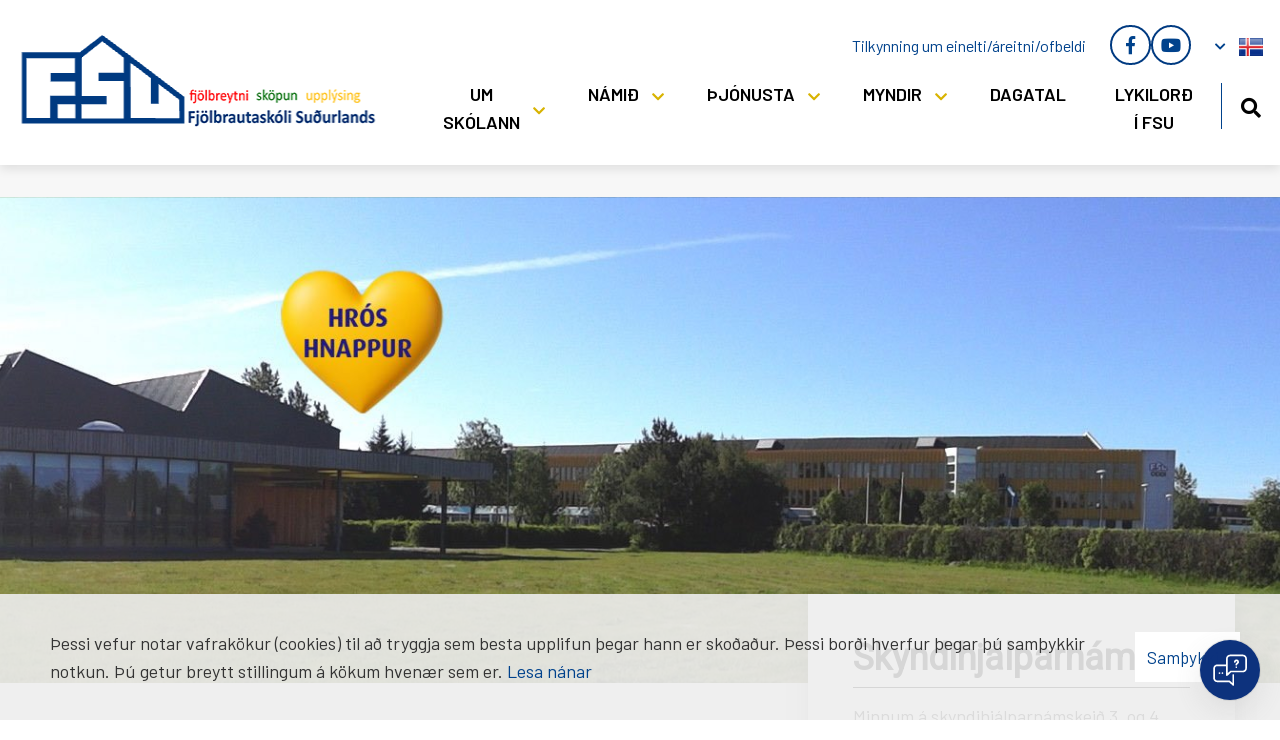

--- FILE ---
content_type: text/html; charset=UTF-8
request_url: https://www.fsu.is/is
body_size: 13519
content:
<!DOCTYPE html>
<!--
		Stefna ehf. - Moya Vefumsjónarkerfi
		- - - - - - - - - - - - - - - - - -
		http://www.moya.is
		Moya - útgáfa 1.16.2		- - - - - - - - - - - - - - - - - -
-->
<html xmlns="http://www.w3.org/1999/xhtml" lang="is">
<head>
	<meta http-equiv="X-UA-Compatible" content="IE=edge">
	<meta name="viewport" content="width=device-width, initial-scale=1.0">
		<meta charset="UTF-8">
	<meta name="author" content="Fjölbrautaskóli Suðurlands" >
	<meta name="generator" content="Moya 1.16.2" >
	<meta name="theme-color" content="#00428c" >
	<meta name="apple-mobile-web-app-title" content="Fjölbrautaskóli Suðurlands" >
	<meta name="application-name" content="Fjölbrautaskóli Suðurlands" >
		<meta property="og:title" content="Fj&ouml;lbrautask&oacute;li Su&eth;urlands">
	<meta property="og:image" content="https://www.fsu.is/static/themes/2015/images/og.png?v=1769375226">
	<meta property="og:url" content="https://www.fsu.is/is">
	<meta property="og:site_name" content="Fj&ouml;lbrautask&oacute;li Su&eth;urlands">
	<meta property="og:image:width" content="200">
	<meta property="og:image:height" content="200">
	<meta property="og:locale" content="is_IS">
	<meta property="og:type" content="website">

		<title>Fjölbrautaskóli Suðurlands</title>
	
	<link href="/static/themes/2015/theme.css?v=7b0d99885d" rel="stylesheet" media="all" type="text/css"/>
			<link href="/is/feed" rel="alternate" type="application/rss+xml" title="RSS - Fréttir" >
	<link href="/static/local/ext-banner/css/layout6.css?ts=1709138471?v=1769375226" media="screen" rel="stylesheet" type="text/css" >
	<link href="https://cdnjs.cloudflare.com/ajax/libs/OwlCarousel2/2.3.4/assets/owl.carousel.min.css?v=1769375226" media="screen" rel="stylesheet" type="text/css" >
	<link href="/static/local/ext-component/css/listing/listing.min.css?v=1769375226" media="screen" rel="stylesheet" type="text/css" >
	<link href="/static/local/ext-footer/css/layout2.min.css?ts=1709043268?v=1769375226" media="screen" rel="stylesheet" type="text/css" >
	<link href="/favicon.ico" rel="icon" type="image/x-icon" >
	<link href="/favicon.ico" rel="shortcut icon" type="image/x-icon" >
	<link href="/_moya/less/cookie-consent.css?v=1769375226" media="screen" rel="stylesheet" type="text/css" >
	<link href="https://fonts.googleapis.com/css?family=Barlow:300,400,500,600,700|Roboto:400" media="all" rel="stylesheet" type="text/css" >
		<style type="text/css" media="screen">
		<!--
		:root {--banner-width:1920px;--banner-height:510px;--banner-ratio:26.56250%}#strevda-item-17 .image {background-image:url('/static/strevda/xs/1758808138-forsida_hroshnappur.jpg');}#strevda-item-17 .image span {background-image:url('/static/strevda/1758808138-forsida_hroshnappur.jpg');}@media only screen and (max-width:767px) {#strevda-item-17 .image {background-image:url('/static/strevda/lg/1758808138-forsida_hroshnappur.jpg');}}
		-->
	</style>
		<style type="text/css" media="screen">
		<!--
		:root {--color-first: #00428c;--color-first-rgb: 0,66,140;--color-first-dark-rgb: 0,50,105;--color-second: #d8b300;--color-second-rgb: 216,179,0;--color-second-dark-rgb: 162,134,0;--color-third: #002f63;--color-third-rgb: 0,47,99;--color-third-dark-rgb: 0,35,74;--font-family-body:Barlow;--font-family-headings:Roboto;--font-family-heading-weight:400;--font-weight-light:300;--font-weight-normal:400;--font-weight-medium:500;--font-weight-semibold:600;--font-weight-bold:700}
		-->
	</style>	<script>window.aichatbotApiKey="690c095f-49ef-44fe-8a88-3b907db16b95"; window.aichatbotProviderId="f9e9c5e4-6d1a-4b8c-8d3f-3f9e9c5e46d1";</script><script src=https://script.chatlab.com/aichatbot.js id="690c095f-49ef-44fe-8a88-3b907db16b95" defer></script>

</head>
<body class="skoli forsida frontpage hasBanner bannerLayout6 calendar footer-layout2 hideright accordion-default has-mega-menu" data-accordion="default" data-static-version="1769375226">

<div id="page">
	<header>
		<a href="#main" id="skipToMain" class="sr-only sr-only-focusable">Fara í efni</a>

					<div id="siteinfo" class="hidden">
				<h1>Fjölbrautaskóli Suðurlands</h1>
			</div>
		
		<div class="contentWrap">
			<div class="logo">
				<a href="/is">
					<img src="/static/themes/2015/images/logo.png?v=2"
						 alt="Fjölbrautaskóli Suðurlands">
				</a>
			</div>
			<button id="mainmenuToggle" aria-label="Opna/loka valmynd"
					aria-haspopup="true" aria-controls="mainmenu">
				<span class="first"></span>
				<span class="middle"></span>
				<span class="last"></span>
			</button>
			<nav id="mainmenu"
				 aria-label="Valmynd"
				 data-moya-component="ext.mobilemenu">
				<ul class="menu mmLevel1 " id="mmm-5"><li class="ele-um-skolann si level1 children first ord-1"><a href="/is/um-skolann"><span>Um sk&oacute;lann</span></a><ul class="menu mmLevel2 " id="mmm-13"><li class="ele-skolinn-i-okkar-hondum si level2 children first ord-1"><a href="/is/um-skolann/skolinn-i-okkar-hondum"><span>&Aacute;&aelig;tlanir</span></a><ul class="menu mmLevel3 " id="mmm-53"><li class="ele-aaetlun-i-ekko-malum si level3 first ord-1"><a href="/is/um-skolann/skolinn-i-okkar-hondum/aaetlun-i-ekko-malum"><span>&Aacute;&aelig;tlun &iacute; EKKO m&aacute;lum - nemendur</span></a></li><li class="ele-vidbragdsaaetlun-vegna-samskipta-eineltis-eda-areitni-innan-skola-starfsmenn si level3 ord-2"><a href="/is/um-skolann/skolinn-i-okkar-hondum/vidbragdsaaetlun-vegna-samskipta-eineltis-eda-areitni-innan-skola-starfsmenn"><span>&Aacute;&aelig;tlun &iacute; EKKO m&aacute;lum - starfsmenn</span></a></li><li class="ele-mottokuaaetlun-fyrir-nemendur-med-annad-modur-mal-en-islensku si level3 ord-3"><a href="/is/um-skolann/skolinn-i-okkar-hondum/mottokuaaetlun-fyrir-nemendur-med-annad-modur-mal-en-islensku"><span>M&oacute;tt&ouml;ku&aacute;&aelig;tlun fyrir nemendur me&eth; anna&eth; m&oacute;&eth;ur m&aacute;l en &iacute;slensku</span></a></li><li class="ele-vidbragdsaaetlun si level3 last ord-4"><a href="https://www.fsu.is/static/files/pdf/nytt/vidbragdsaaetlun-fyrir-fsu_vidbrogd-vid-ognunum-natturuva-smitsjukdomum-efnaslysum-o.fl.utgafa-2.0-.pdf"><span>Vi&eth;brag&eth;s&aacute;&aelig;tlun - &oacute;gnir, n&aacute;tt&uacute;ruv&aacute; o.fl.</span></a></li></ul></li><li class="ele-stefnur si level2 children ord-2"><a href="/is/um-skolann/stefnur"><span>Stefnur</span></a><ul class="menu mmLevel3 " id="mmm-35"><li class="ele-markmid si level3 first ord-1"><a href="/is/um-skolann/stefnur/markmid"><span>Markmi&eth;, s&yacute;n og hlutverk</span></a></li><li class="ele-kjorord-skolans si level3 ord-2"><a href="/is/um-skolann/stefnur/kjorord-skolans"><span>Kj&ouml;ror&eth; sk&oacute;lans</span></a></li><li class="ele-forvarnarstefna si level3 ord-3"><a href="/is/um-skolann/stefnur/forvarnarstefna"><span>Forvarnarstefna FSu</span></a></li><li class="ele-jafnlaunastefna-fjolbrautaskola-sudurlands si level3 ord-4"><a href="/is/um-skolann/stefnur/jafnlaunastefna-fjolbrautaskola-sudurlands"><span>Jafnlaunastefna FSu</span></a></li><li class="ele-jafnrettisaaetlun si level3 ord-5"><a href="/is/um-skolann/stefnur/jafnrettisaaetlun"><span>Jafnr&eacute;ttis&aacute;&aelig;tlun FSu</span></a></li><li class="ele-loftslagsstefna si level3 ord-6"><a href="/is/um-skolann/stefnur/loftslagsstefna"><span>Loftslagsstefna FSu</span></a></li><li class="ele-personuverndarstefna-fsu si level3 ord-7"><a href="https://www.fsu.is/is/moya/page/personuverndarstefna-fjolbrautaskola-sudurlands-1"><span>Pers&oacute;nuverndarstefna FSu</span></a></li><li class="ele-forvarnarstefna-1 si level3 ord-8"><a href="/is/um-skolann/stefnur/forvarnarstefna-1"><span>Starfsmannastefna FSu</span></a></li><li class="ele-umhverfisstefna si level3 ord-9"><a href="/is/um-skolann/stefnur/umhverfisstefna"><span>Umhverfisstefna FSu</span></a></li><li class="ele-upplysingaoryggisstefna-fsu-stytt-utgafa si level3 ord-10"><a href="/is/um-skolann/stefnur/upplysingaoryggisstefna-fsu-stytt-utgafa"><span>Uppl&yacute;singa&ouml;ryggisstefna FSu</span></a></li><li class="ele-vafrakokustefna-fsu si level3 ord-11"><a href="/is/um-skolann/stefnur/vafrakokustefna-fsu"><span>Vafrak&ouml;kustefna FSu</span></a></li><li class="ele-vefstefna-fsu si level3 last ord-12"><a href="/is/um-skolann/stefnur/vefstefna-fsu"><span>Vefstefna FSu</span></a></li></ul></li><li class="ele-nefndir-og-rad si level2 children ord-3"><a href="/is/um-skolann/nefndir-og-rad"><span>Nefndir og r&aacute;&eth;</span></a><ul class="menu mmLevel3 " id="mmm-61"><li class="ele-foreldrarad si level3 children first ord-1"><a href="/is/um-skolann/nefndir-og-rad/foreldrarad"><span>Foreldrar&aacute;&eth;</span></a><ul class="menu mmLevel4 " id="mmm-60"><li class="ele-adalfundir-1 si level4 first ord-1"><a href="/is/um-skolann/nefndir-og-rad/foreldrarad/adalfundir-1"><span>A&eth;alfundir</span></a></li><li class="ele-log-felagsins si level4 ord-2"><a href="/is/um-skolann/nefndir-og-rad/foreldrarad/log-felagsins"><span>L&ouml;g f&eacute;lagsins</span></a></li><li class="ele-skyrslur-stjornar si level4 ord-3"><a href="/is/um-skolann/nefndir-og-rad/foreldrarad/skyrslur-stjornar"><span>Sk&yacute;rslur stj&oacute;rnar</span></a></li><li class="ele-stjornarfundir si level4 last ord-4"><a href="/is/um-skolann/nefndir-og-rad/foreldrarad/stjornarfundir"><span>Stj&oacute;rnarfundir </span></a></li></ul></li><li class="ele-forvarnarteymi si level3 ord-2"><a href="/is/um-skolann/nefndir-og-rad/forvarnarteymi"><span>Forvarnarteymi</span></a></li><li class="ele-heilsueflandi-framhaldsskolar si level3 ord-3"><a href="/is/um-skolann/nefndir-og-rad/heilsueflandi-framhaldsskolar"><span>Heilsueflandi framhaldssk&oacute;lar</span></a></li><li class="ele-jafnrettisnefnd si level3 ord-4"><a href="/is/um-skolann/nefndir-og-rad/jafnrettisnefnd"><span>Jafnr&eacute;ttisnefnd</span></a></li><li class="ele-katudaga-og-floafarsnefnd si level3 ord-5"><a href="/is/um-skolann/nefndir-og-rad/katudaga-og-floafarsnefnd"><span>K&aacute;tudaga- og Fl&oacute;af&aacute;rsnefnd</span></a></li><li class="ele-nemendarad si level3 ord-6"><a href="/is/um-skolann/nefndir-og-rad/nemendarad"><span>Nemendar&aacute;&eth;</span></a></li><li class="ele-neydarstjorn si level3 ord-7"><a href="/is/um-skolann/nefndir-og-rad/neydarstjorn"><span>Ney&eth;arstj&oacute;rn</span></a></li><li class="ele-samstarfsnefnd si level3 ord-8"><a href="/is/um-skolann/nefndir-og-rad/samstarfsnefnd"><span>Samstarfsnefnd</span></a></li><li class="ele-skolanefnd si level3 ord-9"><a href="/is/um-skolann/nefndir-og-rad/skolanefnd"><span>Sk&oacute;lanefnd</span></a></li><li class="ele-skolarad si level3 ord-10"><a href="/is/um-skolann/nefndir-og-rad/skolarad"><span>Sk&oacute;lar&aacute;&eth;</span></a></li><li class="ele-styrihopur-um-upplysingataekni si level3 ord-11"><a href="/is/um-skolann/nefndir-og-rad/styrihopur-um-upplysingataekni"><span>St&yacute;rih&oacute;pur um uppl&yacute;singat&aelig;kni</span></a></li><li class="ele-oryggisnefnd si level3 last ord-12"><a href="/is/um-skolann/nefndir-og-rad/oryggisnefnd"><span>&Ouml;ryggisnefnd</span></a></li></ul></li><li class="ele-rekstur-og-skipulag si level2 children ord-4"><a href="/is/um-skolann/rekstur-og-skipulag"><span>Rekstur og skipulag</span></a><ul class="menu mmLevel3 " id="mmm-265"><li class="ele-arsreikningar-fsu si level3 first ord-1"><a href="/is/um-skolann/rekstur-og-skipulag/arsreikningar-fsu"><span>&Aacute;rsreikningar FSu</span></a></li><li class="ele-husnaedi-og-lod si level3 ord-2"><a href="/is/um-skolann/rekstur-og-skipulag/husnaedi-og-lod"><span>H&uacute;sn&aelig;&eth;i og l&oacute;&eth;</span></a></li><li class="ele-laus-storf si level3 ord-3"><a href="/is/um-skolann/rekstur-og-skipulag/laus-storf"><span>Laus st&ouml;rf</span></a></li><li class="ele-log-og-reglugerdir si level3 ord-4"><a href="/is/um-skolann/rekstur-og-skipulag/log-og-reglugerdir"><span>L&ouml;g og regluger&eth;ir</span></a></li><li class="ele-skipulag si level3 ord-5"><a href="/is/um-skolann/rekstur-og-skipulag/skipulag"><span>Skipulag</span></a></li><li class="ele-skipurit si level3 ord-6"><a href="/is/um-skolann/rekstur-og-skipulag/skipurit"><span>Skipurit</span></a></li><li class="ele-skyrslur si level3 children last ord-7"><a href="/is/um-skolann/rekstur-og-skipulag/skyrslur"><span>Sk&yacute;rslur</span></a><ul class="menu mmLevel4 " id="mmm-33"><li class="ele-skolaarid-2023-2024 si level4 first ord-1"><a href="/is/um-skolann/rekstur-og-skipulag/skyrslur/skolaarid-2023-2024"><span>Sk&oacute;la&aacute;ri&eth; 2023-2024</span></a></li><li class="ele-skyrslur-skolaarid-2022-2023 si level4 ord-2"><a href="/is/um-skolann/rekstur-og-skipulag/skyrslur/skyrslur-skolaarid-2022-2023"><span>Sk&oacute;la&aacute;ri&eth; 2022 - 2023</span></a></li><li class="ele-skyrslur-skolaarid-2021-2022 si level4 ord-3"><a href="/is/um-skolann/rekstur-og-skipulag/skyrslur/skyrslur-skolaarid-2021-2022"><span>Sk&oacute;la&aacute;ri&eth; 2021 - 2022</span></a></li><li class="ele-skyrslur-skolaarid-2020-2021 si level4 ord-4"><a href="/is/um-skolann/rekstur-og-skipulag/skyrslur/skyrslur-skolaarid-2020-2021"><span>Sk&oacute;la&aacute;r 2020-2021</span></a></li><li class="ele-skyrslur-skolaarid-2018-2019 si level4 ord-5"><a href="/is/um-skolann/rekstur-og-skipulag/skyrslur/skyrslur-skolaarid-2018-2019"><span>Sk&oacute;la&aacute;r 2018-2019</span></a></li><li class="ele-skyrslur-skolaarid-2017-2018 si level4 ord-6"><a href="/is/um-skolann/rekstur-og-skipulag/skyrslur/skyrslur-skolaarid-2017-2018"><span>Sk&oacute;la&aacute;r 2017-2018</span></a></li><li class="ele-skolaar-2016-2017 si level4 ord-7"><a href="/is/um-skolann/rekstur-og-skipulag/skyrslur/skolaar-2016-2017"><span>Sk&oacute;la&aacute;r 2016-2017</span></a></li><li class="ele-skolaar-2015-2016 si level4 ord-8"><a href="/is/um-skolann/rekstur-og-skipulag/skyrslur/skolaar-2015-2016"><span>Sk&oacute;la&aacute;r 2015-2016</span></a></li><li class="ele-skolaar-2014-2015 si level4 ord-9"><a href="/static/files/pdf/arsskyrsla2015.pdf" target="_blank"><span>Sk&oacute;la&aacute;r 2014-2015</span></a></li><li class="ele-skolaar-2013-2014 si level4 ord-10"><a href="/is/um-skolann/rekstur-og-skipulag/skyrslur/skolaar-2013-2014"><span>Sk&oacute;la&aacute;r 2013-2014</span></a></li><li class="ele-skolaar-2012-2013 si level4 ord-11"><a href="/is/um-skolann/rekstur-og-skipulag/skyrslur/skolaar-2012-2013"><span>Sk&oacute;la&aacute;r 2012-2013</span></a></li><li class="ele-skolaar-2011-2012 si level4 ord-12"><a href="/is/um-skolann/rekstur-og-skipulag/skyrslur/skolaar-2011-2012"><span>Sk&oacute;la&aacute;r 2011-2012</span></a></li><li class="ele-skolaar-2010-2011 si level4 ord-13"><a href="/is/um-skolann/rekstur-og-skipulag/skyrslur/skolaar-2010-2011"><span>Sk&oacute;la&aacute;r 2010-2011</span></a></li><li class="ele-skolaar-2009-2010 si level4 ord-14"><a href="/is/um-skolann/rekstur-og-skipulag/skyrslur/skolaar-2009-2010"><span>Sk&oacute;la&aacute;r 2009-2010</span></a></li><li class="ele-skolaar-2008-2009 si level4 ord-15"><a href="/is/um-skolann/rekstur-og-skipulag/skyrslur/skolaar-2008-2009"><span>Sk&oacute;la&aacute;r 2008-2009</span></a></li><li class="ele-skolaar-2007-2008 si level4 ord-16"><a href="/is/um-skolann/rekstur-og-skipulag/skyrslur/skolaar-2007-2008"><span>Sk&oacute;la&aacute;r 2007-2008</span></a></li><li class="ele-skolaarid-2024-2025 si level4 last ord-17"><a href="/is/um-skolann/rekstur-og-skipulag/skyrslur/skolaarid-2024-2025"><span>Sk&oacute;la&aacute;r 2024-2025</span></a></li></ul></li></ul></li><li class="ele-saga-og-throun si level2 children ord-5"><a href="/is/um-skolann/saga-og-throun"><span>Saga og &thorn;r&oacute;un</span></a><ul class="menu mmLevel3 " id="mmm-27"><li class="ele-30-ara-saga-fsu si level3 first ord-1"><a href="/static/files/pdf/fjolbrautaskolisudurlandshornsteinniheradi.pdf" target="_blank"><span>30 &aacute;ra saga FSu</span></a></li><li class="ele-malthing-um-grunnthaetti si level3 ord-2"><a href="/is/um-skolann/saga-og-throun/malthing-um-grunnthaetti"><span>M&aacute;l&thorn;ing um grunn&thorn;&aelig;tti </span></a></li><li class="ele-saga-skolans si level3 ord-3"><a href="/is/um-skolann/saga-og-throun/saga-skolans"><span>Saga sk&oacute;lans</span></a></li><li class="ele-sjalfsmat si level3 ord-4"><a href="/is/um-skolann/saga-og-throun/sjalfsmat"><span>Sj&aacute;lfsmat</span></a></li><li class="ele-upphaf-fsu si level3 last ord-5"><a href="/is/um-skolann/saga-og-throun/upphaf-fsu"><span>Upphaf  FSu</span></a></li></ul></li><li class="ele-samstarf si level2 children ord-6"><a href="/is/um-skolann/samstarf"><span>Samstarf</span></a><ul class="menu mmLevel3 " id="mmm-28"><li class="ele-hollverdir si level3 children first ord-1"><a href="/is/um-skolann/samstarf/hollverdir"><span>Hollver&eth;ir</span></a><ul class="menu mmLevel4 " id="mmm-59"><li class="ele-adalfundir si level4 first ord-1"><a href="/is/um-skolann/samstarf/hollverdir/adalfundir"><span>A&eth;alfundir</span></a></li><li class="ele-hollverdir-fsu-a-facebook si level4 ord-2"><a href="https://www.facebook.com/HollvardasamtokFsu" target="_blank"><span>Hollver&eth;ir FSu &aacute; facebook</span></a></li><li class="ele-frettabref si level4 ord-3"><a href="/is/um-skolann/samstarf/hollverdir/frettabref"><span>Fr&eacute;ttabr&eacute;f</span></a></li><li class="ele-log-hvfsu si level4 ord-4"><a href="/is/um-skolann/samstarf/hollverdir/log-hvfsu"><span>L&ouml;g HvFSu</span></a></li><li class="ele-stjorn-hvfsu si level4 ord-5"><a href="/is/um-skolann/samstarf/hollverdir/stjorn-hvfsu"><span>Stj&oacute;rn HvFSu</span></a></li><li class="ele-styrkir si level4 last ord-6"><a href="/is/um-skolann/samstarf/hollverdir/styrkir"><span>Styrkir</span></a></li></ul></li><li class="ele-erlend-samskipti si level3 children ord-2"><a href="/is/um-skolann/samstarf/erlend-samskipti"><span>Erlend samskipti</span></a><ul class="menu mmLevel4 " id="mmm-62"><li class="ele-internationalization-strategy si level4 first last ord-1"><a href="/is/um-skolann/samstarf/erlend-samskipti/internationalization-strategy"><span>Internationalization strategy</span></a></li></ul></li><li class="ele-innlend-samskipti si level3 last ord-3"><a href="/is/um-skolann/samstarf/innlend-samskipti"><span>Innlend samskipti</span></a></li></ul></li><li class="ele-skolanamsskra si level2 children ord-7"><a href="/is/um-skolann/skolanamsskra"><span>Sk&oacute;lan&aacute;msskr&aacute;</span></a><ul class="menu mmLevel3 " id="mmm-31"><li class="ele-arleg-starfsaaetlun si level3 first ord-1"><a href="https://www.fsu.is/static/files/pdf/proftoflur/skoladagatal-2025-2026.pdf" target="_blank"><span>&Aacute;rleg starfs&aacute;&aelig;tlun</span></a></li><li class="ele-namsframbod si level3 ord-2"><a href="/is/um-skolann/skolanamsskra/namsframbod"><span>N&aacute;msframbo&eth;</span></a></li><li class="ele-syn-stefna-aaetlanir-og-markmid si level3 children ord-3"><a href="/is/um-skolann/skolanamsskra/syn-stefna-aaetlanir-og-markmid"><span>S&yacute;n, stefna, &aacute;&aelig;tlanir og markmi&eth;</span></a><ul class="menu mmLevel4 " id="mmm-182"><li class="ele-vidbrogd-vid-afollum si level4 first ord-1"><a href="/is/um-skolann/skolanamsskra/syn-stefna-aaetlanir-og-markmid/vidbrogd-vid-afollum"><span>Vi&eth;br&ouml;g&eth; vi&eth; &aacute;f&ouml;llum</span></a></li><li class="ele-jafnrettisaaetlun si level4 ord-2"><a href="/is/um-skolann/skolanamsskra/syn-stefna-aaetlanir-og-markmid/jafnrettisaaetlun"><span>Jafnr&eacute;ttis&aacute;&aelig;tlun</span></a></li><li class="ele-lysing-a-kerfisbundnu-innra-mati si level4 ord-3"><a href="/is/um-skolann/skolanamsskra/syn-stefna-aaetlanir-og-markmid/lysing-a-kerfisbundnu-innra-mati"><span>L&yacute;sing &aacute; kerfisbundnu innra mati</span></a></li><li class="ele-mottokuaaetlun si level4 ord-4"><a href="/is/um-skolann/skolanamsskra/syn-stefna-aaetlanir-og-markmid/mottokuaaetlun"><span>M&oacute;tt&ouml;ku&aacute;&aelig;tlun</span></a></li><li class="ele-serstada-skola-eda-serstakar-aherslur si level4 ord-5"><a href="/is/um-skolann/skolanamsskra/syn-stefna-aaetlanir-og-markmid/serstada-skola-eda-serstakar-aherslur"><span>S&eacute;rsta&eth;a sk&oacute;la e&eth;a s&eacute;rstakar &aacute;herslur</span></a></li><li class="ele-stefna-skolans-og-framtidarsyn si level4 ord-6"><a href="/is/um-skolann/skolanamsskra/syn-stefna-aaetlanir-og-markmid"><span>Stefna sk&oacute;lans og framt&iacute;&eth;ars&yacute;n</span></a></li><li class="ele-umhverfisstefna si level4 ord-7"><a href="/is/um-skolann/skolanamsskra/syn-stefna-aaetlanir-og-markmid/umhverfisstefna"><span>Umhverfisstefna</span></a></li><li class="ele-rymingaraaetlun si level4 last ord-8"><a href="/is/um-skolann/skolanamsskra/syn-stefna-aaetlanir-og-markmid/rymingaraaetlun"><span>R&yacute;mingar&aacute;&aelig;tlun</span></a></li></ul></li><li class="ele-umgjord-og-skipulag si level3 ord-4"><a href="/is/um-skolann/skolanamsskra/umgjord-og-skipulag"><span>Umgj&ouml;r&eth; og skipulag</span></a></li><li class="ele-thjonusta-1 si level3 children last ord-5"><a href="/is/thjonusta"><span>&THORN;j&oacute;nusta</span></a><ul class="menu mmLevel4 " id="mmm-186"><li class="ele-canva si level4 first last ord-1"><a href="/is/um-skolann/skolanamsskra/thjonusta-1/canva"><span>CANVA</span></a></li></ul></li></ul></li><li class="ele-starfsfolk si level2 children ord-8"><a href="/is/um-skolann/starfsfolk"><span>Starfsf&oacute;lk</span></a><ul class="menu mmLevel3 " id="mmm-34"><li class="ele-handbok-kennara si level3 first ord-1"><a href="/is/um-skolann/starfsfolk/handbok-kennara"><span>Handb&oacute;k kennara</span></a></li><li class="ele-kennarafelag si level3 children ord-2"><a href="/is/um-skolann/starfsfolk/kennarafelag"><span>Kennaraf&eacute;lag</span></a><ul class="menu mmLevel4 " id="mmm-39"><li class="ele-heimasida-ki si level4 first ord-1"><a href="http://ki.is" target="_blank"><span>Heimas&iacute;&eth;a K&Iacute;</span></a></li><li class="ele-fundargerdir si level4 ord-2"><a href="/is/um-skolann/starfsfolk/kennarafelag/fundargerdir"><span>Fundarger&eth;ir</span></a></li><li class="ele-kjarasamningar si level4 ord-3"><a href="https://www.ki.is/kjaramal-og-styrkir/kjarasamningar/felag-framhaldsskolakennara/" target="_blank"><span>Kjarasamningar</span></a></li><li class="ele-log-kfsu si level4 ord-4"><a href="/is/um-skolann/starfsfolk/kennarafelag/log-kfsu"><span>L&ouml;g KFSu</span></a></li><li class="ele-stofnanasamningur si level4 ord-5"><a href="http://fsu.is/static/files/pdf/kfsu/stofnanasamningur2021.pdf" target="_blank"><span>Stofnanasamningur</span></a></li><li class="ele-stjorn-og-rad-kfsu si level4 ord-6"><a href="/is/um-skolann/starfsfolk/kennarafelag/stjorn-og-rad-kfsu"><span>Stj&oacute;rn og r&aacute;&eth; KFSu</span></a></li><li class="ele-tenglar-a-kennslufraedi si level4 ord-7"><a href="/is/um-skolann/starfsfolk/kennarafelag/tenglar-a-kennslufraedi"><span>Tenglar &aacute; kennslufr&aelig;&eth;i</span></a></li><li class="ele-visindasjodur si level4 last ord-8"><a href="/is/um-skolann/starfsfolk/kennarafelag/visindasjodur"><span>V&iacute;sindasj&oacute;&eth;ur</span></a></li></ul></li><li class="ele-starfsmannafelag si level3 children ord-3"><a href="/is/um-skolann/starfsfolk/starfsmannafelag"><span>Starfsmannaf&eacute;lag</span></a><ul class="menu mmLevel4 " id="mmm-40"><li class="ele-log-starfsmannafelags-fsu si level4 first last ord-1"><a href="/is/um-skolann/starfsfolk/starfsmannafelag/log-starfsmannafelags-fsu"><span>L&ouml;g starfsmannaf&eacute;lags FSu</span></a></li></ul></li><li class="ele-starfsfolk-fsu si level3 ord-4"><a href="/is/um-skolann/starfsfolk/starfsfolk-fsu"><span>Starfsf&oacute;lk FSu</span></a></li><li class="ele-vidtalstimar-kennara si level3 ord-5"><a href="/is/um-skolann/starfsfolk/vidtalstimar-kennara"><span>Vi&eth;talst&iacute;mar kennara</span></a></li><li class="ele-verkaskipting si level3 ord-6"><a href="/is/um-skolann/starfsfolk/verkaskipting"><span>Verkaskipting</span></a></li><li class="ele-verkefnastjornun si level3 last ord-7"><a href="/is/um-skolann/starfsfolk/verkefnastjornun"><span>Verkefnastj&oacute;rnun</span></a></li></ul></li><li class="ele-verklagsreglur si level2 children ord-9"><a href="/is/um-skolann/verklagsreglur"><span>Verklagsreglur</span></a><ul class="menu mmLevel3 " id="mmm-36"><li class="ele-oryggi-og-vidbunadur si level3 first ord-1"><a href="/is/um-skolann/verklagsreglur/oryggi-og-vidbunadur"><span>&Ouml;ryggi og vi&eth;b&uacute;na&eth;ur</span></a></li><li class="ele-vidbrogd-vid-afollum si level3 ord-2"><a href="/is/um-skolann/verklagsreglur/vidbrogd-vid-afollum"><span>Vi&eth;br&ouml;g&eth; vi&eth; &aacute;f&ouml;llum</span></a></li><li class="ele-verklagsreglur-vegna-kennslukannanna si level3 ord-3"><a href="/is/um-skolann/verklagsreglur/verklagsreglur-vegna-kennslukannanna"><span>Verklagsreglur vegna kennslumats/&aacute;fangamats</span></a></li><li class="ele-vidbrogd-vid-farsottum si level3 last ord-4"><a href="/is/um-skolann/verklagsreglur/vidbrogd-vid-farsottum"><span>Vi&eth;br&ouml;g&eth; vi&eth; fars&oacute;ttum</span></a></li></ul></li><li class="ele-kynning-a-fsu si level2 last ord-10"><a href="/is/um-skolann/kynning-a-fsu"><span>Kynning &aacute; FSu</span></a></li></ul></li><li class="ele-namid si level1 children ord-2"><a href="/is/namid"><span>N&aacute;mi&eth;</span></a><ul class="menu mmLevel2 " id="mmm-14"><li class="ele-nam-i-fsu si level2 children first ord-1"><a href="/is/namid/nam-i-fsu"><span>N&aacute;m &iacute; FSu</span></a><ul class="menu mmLevel3 " id="mmm-213"><li class="ele-afangalysingar si level3 first ord-1"><a href="/is/namid/nam-i-fsu/afangalysingar"><span>&Aacute;fangal&yacute;singar</span></a></li><li class="ele-erlendir-nemendurforeign-students si level3 ord-2"><a href="/is/namid/nam-i-fsu/erlendir-nemendurforeign-students"><span>Erlendir nemendur/Foreign students</span></a></li><li class="ele-fablab-selfoss si level3 ord-3"><a href="https://www.fsu.is/is/moya/page/fablab-selfossi"><span>Fablab Selfoss</span></a></li><li class="ele-bragi si level3 ord-4"><a href="/is/namid/nam-i-fsu/bragi"><span>Grunn&thorn;&aelig;ttir og sk&oacute;labragur</span></a></li><li class="ele-kynning-a-fsu si level3 ord-5"><a href="https://www.fsu.is/is/um-skolann/kynning-a-fsu" target="_blank"><span>Kynning &aacute; FSu</span></a></li><li class="ele-kennsluaaetlanir si level3 ord-6"><a href="/is/namid/nam-i-fsu/kennsluaaetlanir"><span>N&aacute;ms&aacute;&aelig;tlanir</span></a></li><li class="ele-namsbrautir-ny-namskra si level3 ord-7"><a href="/is/namid/nam-i-fsu/namsbrautir-ny-namskra"><span>N&aacute;msbrautir</span></a></li><li class="ele-stokkatafla-fra-voronn-2025 si level3 ord-8"><a href="https://www.fsu.is/static/files/pdf/eyktaskiptan/eyktaskipan_v25.pdf"><span>Stokkatafla fr&aacute; vor&ouml;nn 2025</span></a></li><li class="ele-saekja-um-skolavist si level3 ord-9"><a href="/is/namid/nam-i-fsu/saekja-um-skolavist"><span>S&aelig;kja um sk&oacute;lavist</span></a></li><li class="ele-umsjonarkerfi-fsu si level3 ord-10"><a href="/is/namid/nam-i-fsu/umsjonarkerfi-fsu"><span>Umsj&oacute;narkerfi FSu</span></a></li><li class="ele-thessi-onn si level3 ord-11"><a href="/is/namid/nam-i-fsu/thessi-onn"><span>&THORN;essi &ouml;nn</span></a></li><li class="ele-namsadstod si level3 ord-12"><a href="https://www.fsu.is/is/moya/page/namsver-1"><span>N&aacute;msa&eth;sto&eth;</span></a></li><li class="ele-kor-fjolbrautaskola-sudurlands si level3 last ord-13"><a href="/is/namid/nam-i-fsu/kor-fjolbrautaskola-sudurlands"><span>K&oacute;r FSu</span></a></li></ul></li><li class="ele-val si level2 children ord-2"><a href="/is/namid/val"><span>Val - Lei&eth;beiningar og g&ouml;gn.</span></a><ul class="menu mmLevel3 " id="mmm-346"><li class="ele-afangar-i-bodi-vor-2018 si level3 first ord-1"><a href="https://www.fsu.is/static/files/pdf/afangastjori/V26/afangar-i-bodi-v26-eftir-valdag.pdf"><span>&Aacute;fangar &iacute; bo&eth;i &aacute; vor&ouml;nn 2026</span></a></li><li class="ele-aaetlun-um-afangaframbod si level3 ord-2"><a href="https://www.fsu.is/static/files/pdf/afangastjori/V26/aaetlun-um-afangaframbod1-v2026.pdf"><span>&Aacute;&aelig;tlun um &aacute;fangaframbo&eth;</span></a></li><li class="ele-leidb-vvals-i-kjarnagr si level3 ord-3"><a href="https://www.fsu.is/static/files/pdf/afangastjori/V26/0-leidbeiningar-vid-val-dans_ensk_isle_staer-fyrir-v26.pdf"><span>Lei&eth;b. v/vals &iacute; kjarnagr.</span></a></li><li class="ele-val-i-innuleidbeiningar si level3 last ord-4"><a href="https://www.fsu.is/static/files/pdf/afangastjori/V23/leidbeiningar-um-skraningu-vals-i-nyju-innu.pdf"><span>Val &iacute; Innu/lei&eth;beiningar</span></a></li></ul></li><li class="ele-namskrofur-og-reglur si level2 children ord-3"><a href="/is/namid/namskrofur-og-reglur"><span>N&aacute;mskr&ouml;fur og reglur</span></a><ul class="menu mmLevel3 " id="mmm-130"><li class="ele-brottfall si level3 first ord-1"><a href="/is/namid/namskrofur-og-reglur/brottfall"><span>Brottfall</span></a></li><li class="ele-heimildaskraning-leidbeiningar si level3 ord-2"><a href="/is/namid/namskrofur-og-reglur/heimildaskraning-leidbeiningar"><span>Heimildaskr&aacute;ning - lei&eth;beiningar</span></a></li><li class="ele-inntokuskilyrdi si level3 ord-3"><a href="/is/namid/namskrofur-og-reglur/inntokuskilyrdi"><span>Innt&ouml;kuskilyr&eth;i</span></a></li><li class="ele-jofnunarstyrkur si level3 ord-4"><a href="/is/namid/namskrofur-og-reglur/jofnunarstyrkur"><span>J&ouml;fnunarstyrkur</span></a></li><li class="ele-prof si level3 ord-5"><a href="/is/namid/namskrofur-og-reglur/prof"><span>Lokapr&oacute;f</span></a></li><li class="ele-mat-a-fyrra-nami si level3 ord-6"><a href="/is/namid/namskrofur-og-reglur/mat-a-fyrra-nami"><span>Mat &aacute; fyrra n&aacute;mi</span></a></li><li class="ele-medferd-mala-og-sidareglur si level3 ord-7"><a href="/is/namid/namskrofur-og-reglur/medferd-mala-og-sidareglur"><span>Me&eth;fer&eth; m&aacute;la og si&eth;areglur</span></a></li><li class="ele-midannarmat si level3 ord-8"><a href="/is/namid/namskrofur-og-reglur/midannarmat"><span>Mi&eth;annarmat</span></a></li><li class="ele-namsframvinda si level3 ord-9"><a href="/is/namid/namskrofur-og-reglur/namsframvinda"><span>N&aacute;msframvinda</span></a></li><li class="ele-namsmat si level3 ord-10"><a href="/is/namid/namskrofur-og-reglur/namsmat"><span>N&aacute;msmat</span></a></li><li class="ele-nemendarad-einingar-leyfi si level3 ord-11"><a href="/is/namid/namskrofur-og-reglur/nemendarad-einingar-leyfi"><span>Nemendar&aacute;&eth;-einingar-leyfi</span></a></li><li class="ele-namslan si level3 ord-12"><a href="/is/namid/namskrofur-og-reglur/namslan"><span>N&aacute;msl&aacute;n</span></a></li><li class="ele-reglur-um-svindl-i-verkefnum-og-profum si level3 ord-13"><a href="/is/namid/namskrofur-og-reglur/reglur-um-svindl-i-verkefnum-og-profum"><span>Reglur um svindl &iacute; verkefnum og pr&oacute;fum</span></a></li><li class="ele-sertaekir-namsordugleikar si level3 ord-14"><a href="/is/namid/namskrofur-og-reglur/sertaekir-namsordugleikar"><span>S&eacute;rt&aelig;kir n&aacute;ms&ouml;r&eth;ugleikar</span></a></li><li class="ele-skolareglur si level3 ord-15"><a href="/is/namid/namskrofur-og-reglur/skolareglur"><span>Sk&oacute;lareglur</span></a></li><li class="ele-skolasoknarreglur si level3 ord-16"><a href="/is/namid/namskrofur-og-reglur/skolasoknarreglur"><span>Sk&oacute;las&oacute;knarreglur</span></a></li><li class="ele-stundatoflur-og-toflubreytingar si level3 ord-17"><a href="/is/namid/namskrofur-og-reglur/stundatoflur-og-toflubreytingar"><span>Stundat&ouml;flur og t&ouml;flubreytingar</span></a></li><li class="ele-tolvustofur-tolvukerfi si level3 ord-18"><a href="/is/namid/namskrofur-og-reglur/tolvustofur-tolvukerfi"><span>T&ouml;lvustofur-t&ouml;lvukerfi</span></a></li><li class="ele-umgengni si level3 last ord-19"><a href="/is/namid/namskrofur-og-reglur/umgengni"><span>Umgengni</span></a></li></ul></li><li class="ele-gardyrkjuskolinn-reykjum si level2 children ord-4"><a href="/is/namid/gardyrkjuskolinn-reykjum"><span>Gar&eth;yrkjusk&oacute;linn Reykjum</span></a><ul class="menu mmLevel3 " id="mmm-325"><li class="ele-umsokn-um-gardyrkjunam si level3 first ord-1"><a href="/is/namid/gardyrkjuskolinn-reykjum/umsokn-um-gardyrkjunam" target="_blank"><span>Ums&oacute;kn um gar&eth;yrkjun&aacute;m</span></a></li><li class="ele-gardyrkjuskolinn-namskeid si level3 ord-2"><a href="/is/namid/gardyrkjuskolinn-reykjum/gardyrkjuskolinn-namskeid"><span>Gar&eth;yrkjusk&oacute;linn - n&aacute;mskei&eth;</span></a></li><li class="ele-gardyrkjuskolinn-namskeid-1 si level3 ord-3"><a href="/is/namid/gardyrkjuskolinn-reykjum/gardyrkjuskolinn-namskeid-1"><span>Gar&eth;yrkjun&aacute;m</span></a></li><li class="ele-gardyrkjuskolinn-skjol-til-nidurhals si level3 ord-4"><a href="/is/namid/gardyrkjuskolinn-reykjum/gardyrkjuskolinn-skjol-til-nidurhals"><span>Gar&eth;yrkjusk&oacute;linn - skj&ouml;l til ni&eth;urhals</span></a></li><li class="ele-gardyrkja-verknam si level3 ord-5"><a href="/is/namid/gardyrkjuskolinn-reykjum/gardyrkja-verknam"><span>Gar&eth;yrkja - verkn&aacute;m</span></a></li><li class="ele-kynning-a-nami-myndband si level3 last ord-6"><a href="https://www.youtube.com/watch?v=u_-21tI4i5o&t=1s"><span>Kynning &aacute; n&aacute;mi, myndband</span></a></li></ul></li><li class="ele-akademiur si level2 children ord-5"><a href="/is/namid/akademiur"><span>Akadem&iacute;ur</span></a><ul class="menu mmLevel3 " id="mmm-89"><li class="ele-handboltaakademia si level3 first ord-1"><a href="/is/namid/akademiur/handboltaakademia"><span>Handboltaakadem&iacute;a</span></a></li><li class="ele-fimleikaakademia si level3 ord-2"><a href="/is/namid/akademiur/fimleikaakademia"><span>Fimleikaakadem&iacute;a</span></a></li><li class="ele-frjalsithrottaakademia si level3 ord-3"><a href="/is/namid/akademiur/frjalsithrottaakademia"><span>Frj&aacute;ls&iacute;&thorn;r&oacute;ttaakadem&iacute;a</span></a></li><li class="ele-knattspyrnuakademia si level3 ord-4"><a href="/is/namid/akademiur/knattspyrnuakademia"><span>Knattspyrnuakadem&iacute;a</span></a></li><li class="ele-korfuboltaakademia si level3 last ord-5"><a href="https://www.selfosskarfa.is/akademian/"><span>K&ouml;rfuboltaakadem&iacute;a</span></a></li></ul></li><li class="ele-hestamennska si level2 children last ord-6"><a href="/is/namid/hestamennska"><span>Hestamennska</span></a><ul class="menu mmLevel3 " id="mmm-320"><li class="ele-hestalidabraut si level3 first ord-1"><a href="/is/namid/hestamennska/hestalidabraut"><span>Hestali&eth;abraut</span></a></li><li class="ele-hestamennska si level3 last ord-2"><a href="/is/namid/hestamennska/hestamennska"><span>St&uacute;dentsbraut - hestal&iacute;na</span></a></li></ul></li></ul></li><li class="ele-thjonusta si level1 children ord-3"><a href="/is/thjonusta"><span>&THORN;j&oacute;nusta</span></a><ul class="menu mmLevel2 " id="mmm-15"><li class="ele-skrifstofa si level2 children first ord-1"><a href="/is/thjonusta/skrifstofa"><span>Skrifstofa</span></a><ul class="menu mmLevel3 " id="mmm-54"><li class="ele-almennar-upplysingar si level3 first ord-1"><a href="/is/thjonusta/skrifstofa/almennar-upplysingar"><span>Almennar uppl&yacute;singar</span></a></li><li class="ele-veikindi si level3 ord-2"><a href="/is/thjonusta/skrifstofa/veikindi"><span>Veikindi</span></a></li><li class="ele-gjaldskra si level3 ord-3"><a href="/is/thjonusta/skrifstofa/gjaldskra"><span>Gjaldskr&aacute;</span></a></li><li class="ele-jofnunarstyrkur-1 si level3 ord-4"><a href="/is/thjonusta/skrifstofa/jofnunarstyrkur-1"><span>J&ouml;fnunarstyrkur</span></a></li><li class="ele-heimavist-fsu si level3 ord-5"><a href="/is/thjonusta/skrifstofa/heimavist-fsu"><span>Heimavist FSu</span></a></li><li class="ele-skolaakstur si level3 ord-6"><a href="/is/thjonusta/skrifstofa/skolaakstur"><span>Str&aelig;t&oacute;</span></a></li><li class="ele-ymis-eydublod-og-umsonkarform si level3 last ord-7"><a href="/is/thjonusta/skrifstofa/ymis-eydublod-og-umsonkarform"><span>&Yacute;mis ey&eth;ubl&ouml;&eth;</span></a></li></ul></li><li class="ele-radgjof si level2 children ord-2"><a href="/is/thjonusta/radgjof"><span>R&aacute;&eth;gj&ouml;f</span></a><ul class="menu mmLevel3 " id="mmm-51"><li class="ele-farsaeldarthjonusta si level3 children first ord-1"><a href="/is/thjonusta/radgjof/farsaeldarthjonusta"><span>Fars&aelig;ldar&thorn;j&oacute;nusta</span></a><ul class="menu mmLevel4 " id="mmm-334"><li class="ele-thjonusta-skolans si level4 first last ord-1"><a href="/is/thjonusta/radgjof/farsaeldarthjonusta/thjonusta-skolans"><span>&THORN;j&oacute;nusta sk&oacute;lans</span></a></li></ul></li><li class="ele-felagsradgjof si level3 ord-2"><a href="/is/thjonusta/radgjof/felagsradgjof"><span>F&eacute;lagsr&aacute;&eth;gj&ouml;f</span></a></li><li class="ele-forvarnir si level3 children ord-3"><a href="/is/thjonusta/radgjof/forvarnir"><span>Forvarnir</span></a><ul class="menu mmLevel4 " id="mmm-48"><li class="ele-adgerdaraaetlun-boll-fsu si level4 first ord-1"><a href="/static/files/pdf/adgerdaraaetlunbollfsu.pdf" target="_blank"><span>A&eth;ger&eth;ar&aacute;&aelig;tlun: B&ouml;ll FSu</span></a></li><li class="ele-forvarnarstefna si level4 ord-2"><a href="/is/thjonusta/radgjof/forvarnir/forvarnarstefna"><span>Forvarnarstefna</span></a></li><li class="ele-frettabref si level4 ord-3"><a href="/is/thjonusta/radgjof/forvarnir/frettabref"><span>Fr&eacute;ttabr&eacute;f</span></a></li><li class="ele-foreldrarad-1 si level4 ord-4"><a href="/is/um-skolann/samstarf/foreldrarad"><span>Foreldrar&aacute;&eth;</span></a></li><li class="ele-forvarnastefna-fif-adgerdaaaetlun-2014-2017 si level4 ord-5"><a href="http://www.fsu.is/static/files/pdf/endurskodudforvarnarstefnajuni2014.pdf"><span>Forvarnastefna F&Iacute;F &ndash; A&eth;ger&eth;a&aacute;&aelig;tlun 2014-2017</span></a></li><li class="ele-gagnlegar-vefsidur si level4 last ord-6"><a href="/is/thjonusta/radgjof/forvarnir/gagnlegar-vefsidur"><span>Gagnlegar vefs&iacute;&eth;ur</span></a></li></ul></li><li class="ele-hjukrunarfraedingur si level3 ord-4"><a href="/is/thjonusta/radgjof/hjukrunarfraedingur"><span>Hj&uacute;krunarfr&aelig;&eth;ingur</span></a></li><li class="ele-nams-og-starfsradgjof si level3 children ord-5"><a href="/is/thjonusta/radgjof/nams-og-starfsradgjof"><span>N&aacute;ms og starfsr&aacute;&eth;gj&ouml;f</span></a><ul class="menu mmLevel4 " id="mmm-169"><li class="ele-adgangsvidmid-skola-eftir-fsu si level4 first ord-1"><a href="/is/thjonusta/radgjof/nams-og-starfsradgjof/adgangsvidmid-skola-eftir-fsu"><span>A&eth;gangsvi&eth;mi&eth; h&aacute;sk&oacute;la</span></a></li><li class="ele-nam-erlendis si level4 ord-2"><a href="/is/thjonusta/radgjof/nams-og-starfsradgjof/nam-erlendis"><span>N&aacute;m erlendis</span></a></li><li class="ele-nams-og-starfsval si level4 ord-3"><a href="/is/thjonusta/radgjof/nams-og-starfsradgjof/nams-og-starfsval"><span>N&aacute;ms- og starfsval</span></a></li><li class="ele-namstaekni si level4 last ord-4"><a href="/is/thjonusta/radgjof/nams-og-starfsradgjof/namstaekni"><span>N&aacute;mst&aelig;kni - Skipulagsey&eth;ubl&ouml;&eth;</span></a></li></ul></li><li class="ele-skrifstofa-1 si level3 ord-6"><a href="/is/thjonusta/skrifstofa"><span>Skrifstofa</span></a></li><li class="ele-tolvuthjonusta-1 si level3 ord-7"><a href="/is/thjonusta/radgjof/tolvuthjonusta-1"><span>T&ouml;lvu&thorn;j&oacute;nusta</span></a></li><li class="ele-nam-og-storf si level3 ord-8"><a href="/is/thjonusta/radgjof/nam-og-storf"><span>&Uacute;rr&aelig;&eth;abanki - Hvar er h&aelig;gt a&eth; f&aacute; a&eth;sto&eth; utan sk&oacute;lans?</span></a></li><li class="ele-namsver si level3 ord-9"><a href="https://www.fsu.is/is/moya/page/namsver-1"><span>N&aacute;msa&eth;sto&eth;</span></a></li><li class="ele-tilkynning-um-eineltiareitniofbeldi si level3 last ord-10"><a href="/is/thjonusta/tilkynning-um-einelti"><span>Tilkynning um einelti/&aacute;reitni/ofbeldi</span></a></li></ul></li><li class="ele-bokasafn si level2 children ord-3"><a href="/is/thjonusta/bokasafn"><span>B&oacute;kasafn</span></a><ul class="menu mmLevel3 " id="mmm-45"><li class="ele-adstada si level3 first ord-1"><a href="/is/thjonusta/bokasafn/adstada"><span>A&eth;sta&eth;a</span></a></li><li class="ele-adgangangur-ad-snoru si level3 ord-2"><a href="/is/thjonusta/bokasafn/adgangangur-ad-snoru"><span>A&eth;gangur a&eth; Sn&ouml;ru</span></a></li><li class="ele-gagnasofn-og-leitarvelar si level3 ord-3"><a href="/is/thjonusta/bokasafn/gagnasofn-og-leitarvelar"><span>Gagnas&ouml;fn og leitarv&eacute;lar</span></a></li><li class="ele-nytt-efni si level3 ord-4"><a href="/is/thjonusta/bokasafn/nytt-efni"><span>N&yacute;tt efni</span></a></li><li class="ele-reglur-safnsins si level3 ord-5"><a href="/is/thjonusta/bokasafn/reglur-safnsins"><span>Reglur safnsins</span></a></li><li class="ele-tenglar si level3 ord-6"><a href="/is/thjonusta/bokasafn/tenglar"><span>Tenglar</span></a></li><li class="ele-timarit si level3 ord-7"><a href="/is/thjonusta/bokasafn/timarit"><span>T&iacute;marit</span></a></li><li class="ele-upprodun-safnkosts si level3 last ord-8"><a href="/is/thjonusta/bokasafn/upprodun-safnkosts"><span>Uppr&ouml;&eth;un safnkosts</span></a></li></ul></li><li class="ele-motuneyti-nemenda si level2 children ord-4"><a href="/is/thjonusta/motuneyti-nemenda"><span>M&ouml;tuneyti nemenda</span></a><ul class="menu mmLevel3 " id="mmm-49"><li class="ele-motuneyti-matsedill si level3 first last ord-1"><a href="/is/thjonusta/motuneyti-nemenda/motuneyti-matsedill"><span>M&ouml;tuneyti - matse&eth;ill</span></a></li></ul></li><li class="ele-tolvuthjonusta si level2 children ord-5"><a href="/is/thjonusta/tolvuthjonusta"><span>T&ouml;lvu&thorn;j&oacute;nusta</span></a><ul class="menu mmLevel3 " id="mmm-55"><li class="ele-skra-tolvu-a-netid si level3 first ord-1"><a href="/is/thjonusta/tolvuthjonusta/skra-tolvu-a-netid"><span>A&eth; tengjast &thorn;r&aacute;&eth;lausu neti FSu</span></a></li><li class="ele-geymsla-gagna-a-oruggan-hatt si level3 ord-2"><a href="/is/thjonusta/tolvuthjonusta/geymsla-gagna-a-oruggan-hatt"><span>Geymsla gagna &aacute; &ouml;ruggan h&aacute;tt.</span></a></li><li class="ele-gleymt-leyniordbreyta-leyniordi si level3 ord-3"><a href="/is/thjonusta/tolvuthjonusta/gleymt-leyniordbreyta-leyniordi" target="_blank"><span>Gleymt leynior&eth;/breyta leynior&eth;i</span></a></li><li class="ele-mac-og-office365 si level3 ord-4"><a href="https://www.fsu.is/static/files/pdf/tolvutjonusta/macvandamal.pdf"><span>Mac og Office365</span></a></li><li class="ele-reglur si level3 ord-5"><a href="/is/thjonusta/tolvuthjonusta/reglur"><span>Reglur</span></a></li><li class="ele-tveggja-thatta-audkenni-i-office-365-og-hvernig-a-ad-endurstilla-thad si level3 ord-6"><a href="https://www.youtube.com/watch?v=qNRJYgZC328"><span>Tveggja &thorn;&aacute;tta au&eth;kenni &iacute; office 365 og hvernig &aacute; a&eth; endurstilla &thorn;a&eth;</span></a></li><li class="ele-tolvukerfi-hagnytar-upplysingar si level3 ord-7"><a href="/is/thjonusta/tolvuthjonusta/tolvukerfi-hagnytar-upplysingar"><span>T&ouml;lvukerfi - hagn&yacute;tar uppl&yacute;singar</span></a></li><li class="ele-utprentun-a-bokasafni si level3 ord-8"><a href="/is/thjonusta/tolvuthjonusta/utprentun-a-bokasafni"><span>&Uacute;tprentun &aacute; b&oacute;kasafni</span></a></li><li class="ele-thjonustubeidni si level3 ord-9"><a href="/is/thjonusta/tolvuthjonusta/thjonustubeidni"><span>&THORN;j&oacute;nustubei&eth;ni</span></a></li><li class="ele-pintomind-upplysingakerfi si level3 last ord-10"><a href="/is/thjonusta/tolvuthjonusta/pintomind-upplysingakerfi"><span>PinToMind Go uppl&yacute;singakerfi</span></a></li></ul></li><li class="ele-tilkynning-um-einelti-areitni-ofbeldi si level2 last ord-6"><a href="/is/thjonusta/tilkynning-um-einelti-areitni-ofbeldi"><span>Tilkynning um einelti/&aacute;reitni/ofbeldi</span></a></li></ul></li><li class="ele-myndir si level1 children goto ord-4"><a href="/is/myndir"><span>Myndir</span></a><ul class="menu mmLevel2 " id="mmm-16"><li class="ele-ljosmyndasafn si level2 children first last ord-1"><a href="/is/myndir/ljosmyndasafn"><span>Lj&oacute;smyndasafn</span></a><ul class="menu mmLevel3 " id="mmm-98"><li class="ele-nam-i-fsu si level3 first ord-1"><a href="/is/myndir/ljosmyndasafn/nam-i-fsu"><span>N&aacute;m &iacute; FSu</span></a></li><li class="ele-ferdir-nemenda si level3 ord-2"><a href="/is/myndir/ljosmyndasafn/ferdir-nemenda"><span>Fer&eth;ir nemenda</span></a></li><li class="ele-floafar si level3 ord-3"><a href="/is/myndir/ljosmyndasafn/floafar"><span>Fl&oacute;af&aacute;r</span></a></li><li class="ele-gonguferdir-ithr-3u1 si level3 ord-4"><a href="/is/myndir/ljosmyndasafn/gonguferdir-ithr-3u1"><span>G&ouml;ngufer&eth;ir &Iacute;&THORN;R 3&Uacute;1</span></a></li><li class="ele-hestabraut-fsu si level3 ord-5"><a href="/is/myndir/ljosmyndasafn/hestabraut-fsu"><span>Hestabraut FSu</span></a></li><li class="ele-ithrottakeppni-kennara-og-nemenda si level3 ord-6"><a href="/is/myndir/ljosmyndasafn/ithrottakeppni-kennara-og-nemenda"><span>&Iacute;&thorn;r&oacute;ttakeppni kennara og nemenda</span></a></li><li class="ele-dagamunur si level3 ord-7"><a href="/is/myndir/ljosmyndasafn/dagamunur"><span>Dagamunur</span></a></li><li class="ele-skolaslit si level3 ord-8"><a href="/is/myndir/ljosmyndasafn/skolaslit"><span>Sk&oacute;laslit</span></a></li><li class="ele-ymislegt si level3 last ord-9"><a href="/is/myndir/ljosmyndasafn/ymislegt"><span>&Yacute;mislegt</span></a></li></ul></li></ul></li><li class="ele-dagatal si level1 ord-5"><a href="/is/dagatal"><span>Dagatal</span></a></li><li class="ele-lykilord-i-fsu si level1 last ord-6"><a href="/is/lykilord-i-fsu"><span>Lykilor&eth; &iacute; FSu</span></a></li></ul>				<div id="searchBox" role="search" class="toggle width">
					<a href="#" id="searchToggle" aria-label="Opna leit">
						<i class="fas fa-search" aria-hidden="true"></i>
					</a>
					<form id="searchForm" name="searchForm" method="get" action="/is/leit">
<div id="elm_q" class="elm_text elm">
<span class="lmnt"><input type="text" name="q" id="q" value="" placeholder="Leita" class="text searchQ"></span></div>
<div id="elm_submit" class="elm_submit elm">
<input type="submit" id="searchSubmit" value="Leita"></div></form>				</div>
			</div>
			<div id="qn">
				<ul class="menu mmLevel1 " id="qn-5"><li class="ele-tilkynning-um-einelti qn si level1 first last ord-1"><a href="/is/tilkynning-um-einelti"><span>Tilkynning um einelti/&aacute;reitni/ofbeldi</span></a></li></ul>				<div class="socialLinks">
					<a class="social" href="https://www.facebook.com/fjolbrautaskolisudurlands" target="_blank" aria-label="Facebook"></a>
					<a class="social" href="https://www.youtube.com/user/FjolbrautSudurlands" target="_blank" aria-label="Youtube"></a>
				</div>
				<div class="foreign" data-moya-component="site.foreign">
					<i class="fas fa-chevron-down"></i>
					<ul>
<li><a title="Íslenska" href="/is"><img src="/static/files/flags/is.png" alt=""></a></li>
<li><a title="Deutsch" href="/is/deutsch"><img src="/static/files/flags/de.png" alt="Deutsch"></a></li>
<li><a title="Dansk" href="/is/dansk"><img src="/static/files/flags/dk.png" alt="Dansk"></a></li>
<li><a title="English" href="/is/english"><img src="/static/files/flags/gb.png" alt="English"></a></li>
<li><a title="Español" href="/is/espanol"><img src="/static/files/flags/es.png" alt="Español"></a></li>
<li><a title="Français" href="/is/francais"><img src="/static/files/flags/fr.png" alt="Français"></a></li>
<li><a title="Polska" href="/is/polska"><img src="/static/files/flags/pl.png" alt="Polska"></a></li>
<li><a title="Italiano" href="/is/italiano"><img src="/static/files/flags/it.png" alt="Italiano"></a></li>
</ul>				</div>
			</div>
		</div>
					<div id="banner">
				<div id="box_banner_19" class="box box_banner box_ord_1 first layout6"><div class="boxText"><div class="moya__banner layout6 hero offset hasCarousel" data-loop="1" data-autoplay="1" data-nav="0" data-dots="1" data-autoplayTimeout=""><div class="contentWrap">
        <div class="items">
                                    	<div class="item" id="strevda-item-17">
														<a href="/is/moya/formbuilder/index/index/hroshnappur-1" target="_blank">
						<div class="image">
				<span></span>
			</div>
							</a>
												<div class="content">
			<div class="wrap">
															<h2>Skyndihjálparnámskeið</h2>
																								<div class="text">
							<p>Minnum á skyndihjálparnámskeið 3. og 4. febrúar kl. 16.00 - 21.00 fyrir þá sem hafa skráð sig!</p>
<p>Kennt verður í stofu 1 í Iðu.&nbsp;</p>
													</div>
												</div>
												</div>
							
			</div>
                        </div>
    </div>
</div>
</div>
</div>
<div id="box_icons_20" class="box box_icons box_ord_2 last"><div class="contentWrap"><div class="boxText"><div class="icon__box default">
            <div class="link ">
            <a href="https://inna.is/" target="_blank" >
                <span class="icon fas fa-info-circle" data-icon="fa-info-circle"></span>
                <span>Inna</span>
            </a>
        </div>
            <div class="link ">
            <a href="https://www.fsu.is/is/moya/page/spurt-og-svarad" target="_blank" >
                <span class="icon fas fa-question-circle" data-icon="fa-question-circle"></span>
                <span>Spurt og svarað</span>
            </a>
        </div>
            <div class="link ">
            <a href="https://portal.office.com" target="_blank" >
                <span class="icon fas fa-mail-bulk" data-icon="fa-mail-bulk"></span>
                <span>Office 365</span>
            </a>
        </div>
            <div class="link ">
            <a href="https://www.fsu.is/is/namid/nam-i-fsu/saekja-um-skolavist" target="_blank" >
                <span class="icon fas fa-envelope" data-icon="fa-envelope"></span>
                <span>Sækja um skólavist</span>
            </a>
        </div>
            <div class="link ">
            <a href="/is/thjonusta/motuneyti-nemenda/motuneyti-matsedill" target="_self" >
                <span class="icon fas fa-utensils" data-icon="fa-utensils"></span>
                <span>Mötuneyti</span>
            </a>
        </div>
            <div class="link ">
            <a href="https://www.fsu.is/static/files/pdf/dagatal/fsu_dagatal_uppfaert-21.jan2026.pdf" target="_blank" >
                <span class="icon fas fa-calendar" data-icon="fa-calendar"></span>
                <span>Skóladagatal</span>
            </a>
        </div>
    </div>
</div>
</div>
</div>
			</div>
			</header>

	<div id="contentContainer">
				<div class="contentWrap">

			<div class="row">
				<div id="main" role="main">
																										<div id="box_multibox_21" class="box box_multibox box_ord_1 first"><div class="contentWrap"><div class="boxText"><div class="multibox__firstLeft row">
    <div class="left col-md-8">
        <div id="box_newsheadlines_22" class="box box_newsheadlines box_ord_1"><div class="boxTitle"><h2>Fréttir & tilkynningar</h2></div><div class="boxText">	<ul class="menu list">
					<li class="">
    <div class="wrap">
                <div class="image thumb">
            <img alt="NÓTNAHOF INNI Í AÐALBYGGINGU" src="https://static.stefna.is/moya/images/1.png" class="responsive" data-src="/static/news/xs/kor-fsu-nytt-logo-1.jpg" data-xs="/static/news/xs/kor-fsu-nytt-logo-1.jpg" />

        </div>
                <div class="content hasDate">
            <h3>
                <a href="/is/frettir/notnahof-inni-i-adalbyggingu">NÓTNAHOF INNI Í AÐALBYGGINGU</a>
            </h3>
            			<div class="intro">Í lok nóvember síðastliðinn var afhjúpað nýtt merki fyrir Kór Fjölbrautaskóla Suðurlands en slíkt hefur  kórinn ekki átt áður. Um samkeppni var að ræða sem fram fór á milli nemenda í áfanganum NÝMI2GH05 eða grafísk hönnun þar sem snert er á ýmsum þáttum eins og letri og meðferð þess, táknmáli forma og lita, heildarframsetningu veggspjalda og bæklinga og kíkt inn í heim vörumerkja. Kennari áfangans var Ágústa Ragnarsdóttir.</div>
		
            			<span class="date">21.01.2026</span>
		
        </div>
            </div>
</li>

        			<li class="">
    <div class="wrap">
                <div class="image thumb">
            <img alt="SKÓLASTARF Á NÝJU OG GLEÐILEGU ÁRI" src="https://static.stefna.is/moya/images/1.png" class="responsive" data-src="/static/news/xs/skolastarf-3.jpg" data-xs="/static/news/xs/skolastarf-3.jpg" />

        </div>
                <div class="content hasDate">
            <h3>
                <a href="/is/frettir/skolastarf-a-nyju-og-gledilegu-ari">SKÓLASTARF Á NÝJU OG GLEÐILEGU ÁRI</a>
            </h3>
            			<div class="intro">Skólastarf er hafið að nýju í FSu eftir jólafrí. Nýtt ár í uppsiglingu með nýjum fyrirheitum. Skrifstofa skólans opnaði 5. janúar, starfsmannafundur og samráðsfundIr námsgreina voru haldnir degi síðar og kennsla hófst samkvæmt stundatöflu þann 8. janúar. </div>
		
            			<span class="date">09.01.2026</span>
		
        </div>
            </div>
</li>

        			<li class="">
    <div class="wrap">
                <div class="image thumb">
            <img alt="Rafrænar töflubreytingar á vorönn 2026" src="https://static.stefna.is/moya/images/1.png" class="responsive" data-src="/static/news/xs/stundatafla2.jpg" data-xs="/static/news/xs/stundatafla2.jpg" />

        </div>
                <div class="content hasDate">
            <h3>
                <a href="/is/frettir/rafraenar-toflubreytingar-a-haustonn-2026">Rafrænar töflubreytingar á vorönn 2026</a>
            </h3>
            			<div class="intro">Rafrænar töflubreytingar á vorönn 2026</div>
		
            			<span class="date">05.01.2026</span>
		
        </div>
            </div>
</li>

        			<li class="">
    <div class="wrap">
                <div class="image thumb">
            <img alt="Upphaf vorannar og breyttur opnunartími" src="https://static.stefna.is/moya/images/1.png" class="responsive" data-src="/static/news/xs/1767098549_flugeldar.jpg" data-xs="/static/news/xs/1767098549_flugeldar.jpg" />

        </div>
                <div class="content hasDate">
            <h3>
                <a href="/is/frettir/upphaf-vorannar-og-breyttur-opnunartimi">Upphaf vorannar og breyttur opnunartími</a>
            </h3>
            			<div class="intro">Skrifstofa skólans opnar eftir jólafrí þann 5. janúar 2026 kl. 13.

Frá og með áramótum verður skrifstofan opin mánudaga til fimmtudaga kl. 8:00 - 15:00 og kl. 8:00 - 14:00 á föstudögum.

</div>
		
            			<span class="date">30.12.2025</span>
		
        </div>
            </div>
</li>

        	</ul>
			<div class="entriesFooter"><a href="/is/frettir"
									  class="btn btn-primary">Yfirlit frétta</a>
		</div>
	</div>
</div>

    </div>
    <div class="right col-md-4">
                    <div id="box_tiny_23" class="box box_tiny box_ord_2"><div class="boxTitle"><h2>Gagnlegt efni</h2></div><div class="boxText"><ul class="arrowList">
<ul class="arrowList">
<ul class="arrowList">
<li><a href="https://www.fsu.is/is/um-skolann/skolinn-i-okkar-hondum/aaetlun-i-ekko-malum">Góð samskipti: forvarnir, áætlun, stuðningur</a></li>
<li><a href="https://www.fsu.is/is/namid/gardyrkjuskolinn-reykjum" target="_blank" rel="noopener">Garðyrkjuskólinn Reykjum</a></li>
<li><a href="https://mms.is/innritun-i-framhaldsskola" target="_blank" rel="noopener">Innritun</a></li>
<li><a href="https://www.fsu.is/is/um-skolann/kynning-a-fsu" target="_blank" rel="noopener">Kynning á FSu</a></li>
<li><a href="https://www.fsu.is/is/namid/nam-i-fsu/namsbrautir-ny-namskra" target="_blank" rel="noopener">Námsbrautir</a></li>
<li><a href="https://transfer.signet.is/Authed/CompanyLoad/fsu"> Rafræn skjalamóttaka (Signet)</a></li>
<li><a href="https://www.fsu.is/is/namid/namskrofur-og-reglur/skolareglur" target="_blank" rel="noopener">Skólareglur</a></li>
<li><a href="https://www.fsu.is/static/files/pdf/eyktaskiptan/eyktaskipan_v25.pdf">Stokkataflan</a></li>
<li><a href="/is/thjonusta/tilkynning-um-einelti">Tilkynna einelti, ofbeldi, kynferðislega áreitni og kynbundið áreiti</a></li>
<li><a href="https://www.fsu.is/is/moya/formbuilder/index/index/rafraen-ferilbok">Umsókn um rafræna ferilbók</a></li>
<li><a href="https://www.fsu.is/is/um-skolann/starfsfolk/vidtalstimar-kennara">Viðtalstímar kennara</a></li>
</ul>
</ul>
</ul></div>
</div>

                    <div id="box_calendar_eventlist_25" class="box box_calendar_eventlist box_ord_3"><div class="boxText">    <div class="calendar__eventlist simple">
                            <div class="event__single">
    <div class="wrap">
                                    <div class="date"><span>23</span><span>feb.</span></div>
                                        
            <a href="/is/moya/calendar/vorfri-1">Vorfrí</a>
            
                                    
            </div>
</div>
                            <div class="event__single">
    <div class="wrap">
                                    <div class="date"><span>27</span><span>feb.</span></div>
                                        
            <a href="/is/moya/calendar/starfsthrounardagur">Starfsþróunardagur </a>
            
                                    
            </div>
</div>
                            <div class="event__single">
    <div class="wrap">
                                    <div class="date"><span>04</span><span>mar.</span></div>
                                        
            <a href="/is/moya/calendar/afangamessa-14">Áfangamessa</a>
            
                                    
            </div>
</div>
                            <div class="event__single">
    <div class="wrap">
                                    <div class="date"><span>06</span><span>mar.</span></div>
                                        
            <a href="/is/moya/calendar/midannarmat-birt">Miðannarmat birt</a>
            
                                    
            </div>
</div>
                            <div class="event__single">
    <div class="wrap">
                                    <div class="date"><span>11</span><span>mar.</span></div>
                                        
            <a href="/is/moya/calendar/valdagur-15">Valdagur</a>
            
                                    
            </div>
</div>
            </div>
            <div class="eventsFooter">
            <a href="/is/moya/calendar" class="btn btn-primary">
                Yfirlit viðburða
            </a>
        </div>
    </div>
</div>

            </div>
</div>
</div>
</div>
</div>
<div id="box_aitems_27" class="box box_aitems box_ord_2"><div class="contentWrap"><div class="boxText">
<div class="listing__container listing-03 ">
				<div class="listing listing-03">
	<figure>
		<a href="https://www.erasmusplus.is/" >
				<img src="/static/strevda/1678180677-erasmus.png" alt="Logo 3">
			</a>
		</figure>
</div>
			<div class="listing listing-03">
	<figure>
		<a href="https://www.fsu.is/is/moya/page/fablab-selfossi" >
				<img src="/static/strevda/1678181451-fablab_selfoss3.png" alt="Logo 1">
			</a>
		</figure>
</div>
			<div class="listing listing-03">
	<figure>
		<a href="https://graenfaninn.is/" >
				<img src="/static/strevda/1678179641-graenfanaverkefnid.png" alt="graenfani">
			</a>
		</figure>
</div>
			<div class="listing listing-03">
	<figure>
		<a href="https://graenskref.is/" >
				<img src="/static/strevda/1678180058-1677832308-grskref1080x680.png" alt="Logo 2">
			</a>
		</figure>
</div>
			<div class="listing listing-03">
	<figure>
		<a href="https://www.landlaeknir.is/heilsa-og-lidan/verkefni/item12345/Heilsueflandi_framhaldsskoli#" >
				<img src="/static/strevda/1678179705-1677842822-1677832170-hefs.png" alt="Logo 1">
			</a>
		</figure>
</div>
			<div class="listing listing-03">
	<figure>
		<a href="https://www.jafnretti.is/is/vinnumarkadur/jofn-laun-og-jafnir-moguleikar/hvad-er-jafnlaunavottun" >
				<img src="/static/strevda/1696250801-jafnlaunavottun_adalmerki_2023_2026fsu.png" alt="Logo 2">
			</a>
		</figure>
</div>
			<div class="listing listing-03">
	<figure>
		<a href="https://straeto.is" >
				<img src="/static/strevda/1678180253-1678178271-straeto.png" alt="straeto">
			</a>
		</figure>
</div>
			<div class="listing listing-03">
	<figure>
		<a href="https://www.un.is/skolavefur/" >
				<img src="/static/strevda/1678179990-1677842153-unescogagns.png" alt="Logo 3">
			</a>
		</figure>
</div>
		</div>
</div>
</div>
</div>
<div id="box_aitems_14" class="box box_aitems box_ord_3"><div class="contentWrap"><div class="boxText"></div>
</div>
</div>
<div id="box_aitems_7" class="box box_aitems box_ord_4 srTitle last"><div class="contentWrap"><div class="boxText"></div>
</div>
</div>
					
					
				</div>


							</div>
		</div>
	</div>

</div>
<footer>
	<div class="contentWrap">
		<div id="box_footer_24" class="box box_footer box_ord_1 first"><div class="boxText"><div class="moya__footer layout2"><div class="footerRow">
	<div class="col">
		<img class="logo" src="/static/themes/2015/images/logo.png?v=2" alt=""/>
			</div>
	<div class="col">
		<ul class="menu">
                <li><a href="tel:4808100">s. 480 8100 </a></li>
                <li><a href="mailto: fsu@fsu.is"> fsu@fsu.is</a></li>
    </ul>
	</div>
</div>
<div class="footerRow">
	<div class="col">
					<div class="content">
				<div class="flex-row">
<div class="flex-column flex-width-desktop-auto flex-width-tablet-100 flex-width-mobile-100">
<p><strong>Fjölbrautaskóli Suðurlands&nbsp;</strong><br>Tryggvagötu 25, 800 Selfoss - sími 480 8100</p>
<p>Garðyrkjudeildin Reykjum - sími 480 8170</p>
</div>
<div class="flex-column flex-width-desktop-auto flex-width-tablet-100 flex-width-mobile-100">
<p>Opnunartími skrifstofu er<br>mán til fim kl. 8:00 - 15:00</p>
<p>fös kl. 8:00 - 14:00 <br><a href="/is/um-skolann/starfsfolk/starfsfolk-fsu">Starfsfólk og netföng</a></p>
</div>
</div>

			</div>
			</div>
	<div class="col">
		<p class="socialWrap">
			<a class="social fb" href="https://www.facebook.com/fjolbrautaskolisudurlands" target="_blank"><span>FSu á Facebook</span></a>
			<a class="social ig" href="https://www.instagram.com/fjolbrautaskolisudurlands?igsh=MWFqMnZjOHdmbmhncw==" target="_blank"><span>FSu á Instagram</span></a>
			<a class="social fb" href="https://www.facebook.com/nemofsu/"
			   target="_blank"><span>Nemendafélag FSu á Facebook</span></a>
			<a class="social" href="https://nfsu.is/" target="_blank" aria-label="Nemendafélag Fsu"></a>
		</p>
	</div>
</div>

</div>
</div>
</div>
	</div>
</footer>

<script src="//ajax.googleapis.com/ajax/libs/jquery/1.11.1/jquery.min.js"></script>
<script src="//ajax.googleapis.com/ajax/libs/jqueryui/1.11.2/jquery-ui.min.js"></script>
	<script type="text/javascript" src="/_moya/javascripts/dist/bundle.min.js?v=1769375226"></script>
	<script type="text/javascript" src="/static/local/ext-banner/js/banner.front.min.js?ts=1709138471&amp;v=1769375226"></script>
	<script type="text/javascript" src="https://cdnjs.cloudflare.com/ajax/libs/OwlCarousel2/2.3.4/owl.carousel.min.js?v=1769375226"></script>
	<script type="text/javascript" src="/_moya/js/cookie-consent.min.js?v=1769375226"></script><script>window.MSInputMethodContext && document.documentMode && document.write('<script src="https://unpkg.com/ie11-custom-properties"><\x2fscript>');</script>
<script src="/static/themes/2015/js/moya.min.js?v=809a10bd7d"></script>
<script src="/static/themes/2015/js/site.min.js?v=217a052e3f"></script>

<script type="text/javascript">
<!--//--><![CDATA[//><!--
moya.division = 'is';
moya.lang = 'is';
moya.fancybox.init();
$(function() { $("a.fancybox").fancybox({ helpers:{ title:{ type:"inside" },media:true },openEffect:"elastic",closeEffect:"elastic" }); });
$(function() { $("a.slideshow").fancybox({ helpers:{ title:{ type:"inside" },buttons:true,media:true },openEffect:"elastic",closeEffect:"elastic",playSpeed:4000,prevEffect:"none",nextEffect:"none",closeBtn:false }); });
$(function() { $("img.responsive").responsiveImg(); });
if (window.moyaCookieConsent) moyaCookieConsent.init({"cookieText":"Þessi vefur notar vafrakökur (cookies) til að tryggja sem besta upplifun þegar hann er skoðaður. Þessi borði hverfur þegar þú samþykkir notkun. Þú getur breytt stillingum á kökum hvenær sem er.","linkHref":"\/is\/um-skolann\/stefnur\/vafrakokustefna-fsu","linkText":"Lesa nánar","linkAria":"Lesa nánar um vafrakökur","dismissText":"Samþykkja","dismissAria":"Samþykkja vafrakökur","wrapperLabel":"Vafrakökustefna"});

//--><!]]>
</script>

</body>
</html>


--- FILE ---
content_type: text/css
request_url: https://www.fsu.is/static/local/ext-banner/css/layout6.css?ts=1709138471?v=1769375226
body_size: 1050
content:
.moya__banner>.contentWrap{padding:0;max-width:var(--site-width,1470px)}.moya__banner .item{position:relative}.moya__banner .item:nth-child(n+2){display:none!important}.moya__banner .image,.moya__banner .image span{background-position:50%;background-size:cover}.moya__banner .image span{position:absolute;left:0;right:0;top:0;bottom:0}@media (min-width:992px){.moya__banner:not(.noOverlay) .image:after{content:"";position:absolute;left:0;right:0;top:0;bottom:0;background:rgba(0,0,0,.3)}}.moya__banner .moreLink{position:absolute;left:0;right:0;top:0;bottom:0;z-index:1}.moya__banner .owl-dots{position:absolute;bottom:15px;right:26px}.moya__banner .owl-dots .owl-dot{position:relative;display:inline-block;width:16px;height:16px;border:3px solid #fff;background:#fff;border-radius:50%;margin:0 2px}.moya__banner .owl-dots .owl-dot.active{background:var(--color-first)}.moya__banner .owl-dots .owl-dot span{display:none}.moya__banner .jip{position:absolute;right:0;top:0;padding:10px;z-index:2}.moya__banner .scroll{position:absolute;bottom:60px;left:0;right:0;width:50px;height:50px;margin:0 auto;border-radius:50%;border:1px solid #fff;display:-webkit-box;display:-ms-flexbox;display:flex;-webkit-box-align:center;-ms-flex-align:center;align-items:center;-webkit-box-pack:center;-ms-flex-pack:center;justify-content:center}@media (max-width:767px){.moya__banner .scroll{bottom:30px}}.moya__banner .scroll:before{content:"";display:block;width:10px;height:20px;-webkit-mask-image:url(/static/local/ext-banner/images/long-arrow-alt-down.svg);mask-image:url(/static/local/ext-banner/images/long-arrow-alt-down.svg);background-color:#fff;font-size:20px;padding-top:16px;-webkit-transition:background-color .4s ease;transition:background-color .4s ease}.moya__banner .scroll:hover{background:#fff}.moya__banner .scroll:hover:before{background-color:var(--color-first)}@media (min-width:992px){.offset.moya__banner.layout6 .item{padding-bottom:234px}}.moya__banner.layout6 .image{position:relative;width:100%;padding-bottom:var(--banner-ratio)}.moya__banner.layout6 .image:after{display:none}@media (min-width:992px){.moya__banner.layout6 .content{position:absolute;left:0;right:0;bottom:0}}@media (max-width:991px) and (min-width:768px){.moya__banner.layout6 .content{margin:-22px 40px 0}}@media (max-width:767px){.moya__banner.layout6 .content{margin:-10px 20px 0}}.moya__banner.layout6 .wrap{position:relative;min-height:1px;background:#fff;padding:45px;z-index:1;-webkit-box-shadow:0 9px 18px rgba(0,0,0,.35);box-shadow:0 9px 18px rgba(0,0,0,.35);margin-bottom:30px;-webkit-transition:opacity .4s ease;transition:opacity .4s ease}@media (min-width:992px){.moya__banner.layout6 .wrap{float:left;width:33.33333333%;left:66.66666667%;margin-left:-45px}}@media (max-width:767px){.moya__banner.layout6 .wrap{padding:30px 20px 20px}}@media (min-width:992px){.translate.moya__banner.layout6 .wrap{opacity:0}}.moya__banner.layout6 .owl-item:not(.active) .wrap{opacity:0}.moya__banner.layout6 h2{position:relative;font-family:var(--font-family-headings);font-size:36px;font-weight:var(--font-weight-bold);color:#000;padding-bottom:10px}@media (max-width:767px){.moya__banner.layout6 h2{font-size:24px}}.moya__banner.layout6 h2:after{content:"";position:absolute;left:0;bottom:0;border-bottom:1px solid;width:100%}@media (max-width:991px){.moya__banner.layout6 h2:after{max-width:360px}}.moya__banner.layout6 .text{line-height:1.55555556}@media (max-width:767px){.moya__banner.layout6 .text{font-size:16px}}.moya__banner.layout6 .owl-dots{right:auto;left:30px}.offset.moya__banner.layout6 .owl-dots{margin-bottom:234px}@media (max-width:991px){.moya__banner.layout6 .owl-dots{display:none}}@media (min-width:992px){.box_banner.layout6+.box{margin-top:-204px;min-height:204px;padding-top:0!important}}.box_banner.layout6+.box .contentWrap{padding:0}.box_banner.layout6+.box .contentWrap:after,.box_banner.layout6+.box .contentWrap:before{display:table;content:" "}.box_banner.layout6+.box .contentWrap:after{clear:both}.box_banner.layout6+.box .boxText{position:relative;min-height:1px;padding-right:15px;padding-left:15px;z-index:1}@media (min-width:992px){.box_banner.layout6+.box .boxText{float:left;width:58.33333333%}}
/*# sourceMappingURL=layout6.css.map */

--- FILE ---
content_type: text/css
request_url: https://www.fsu.is/static/local/ext-component/css/listing/listing.min.css?v=1769375226
body_size: 971
content:
.listing__simple{position:relative;border-bottom:1px solid var(--global-border-gray)}.listing__simple:first-child{border-top:1px solid var(--global-border-gray)}.listing__simple h3{margin:0}.listing__simple h3 a{position:relative;z-index:1;display:flex;align-items:center;min-height:90px;padding-left:20px;color:var(--list-simple-h3-link-color,#000);transition:color .4s ease,box-shadow .4s ease}.listing__simple h3 a:hover{box-shadow:var(--global-box-shadow)}.listing__simple .content h3 a{padding-left:120px;font-size:var(--list-simple-h3-link-font-size,20px);font-weight:var(--list-simple-h3-link-font-weight,600)}@media (max-width:767px){.listing__simple .content h3 a{--list-simple-h3-link-font-size:18px}}.listing__simple .content .date{position:absolute;top:0;bottom:0;left:0;display:flex;flex-direction:column;justify-content:center;width:95px;line-height:1.05;text-align:center;text-transform:uppercase;font-size:var(--list-simple-date-font-size,16px);font-weight:var(--list-simple-date-font-weight,500);color:var(--list-simple-date-font-color,#b41e28);transition:color .4s ease}@media (max-width:767px){.listing__simple .content .date{--list-simple-date-font-size:14px}}.listing__simple .content .date span{display:block;font-size:var(--list-simple-date-span-font-size,28px);font-weight:var(--list-simple-date-span-font-weight,600)}@media (max-width:767px){.listing__simple .content .date span{--list-simple-date-span-font-size:24px}}.listing__simple .content .date:after{position:absolute;top:24px;right:0;width:1px;height:42px;content:"";background-color:var(--global-border-gray)}.listing__simple .content .jip{position:absolute;top:5px;right:5px;z-index:1}.listing__simple .content:hover{background-color:var(--list-simple-content-bg-color,#fff)}.listing__simple .content:hover h3 a{color:var(--list-simple-h3-link-color-hover,#b41e28)}.listing__simple .content:hover .date{color:var(--list-simple-date-font-color-hover,#b41e28)}.listing__container.listing-02{display:flex;flex-wrap:wrap;justify-content:center;gap:30px}.listing__container.listing-03{display:flex;flex-wrap:wrap;gap:var(--listing-03-gap,20px);justify-content:space-between}.listing__container.listing-04{display:flex;flex-wrap:wrap;gap:var(--listing-04-gap,30px);justify-content:center;padding:var(--listing-04-padding,15px 0)}.listing.listing-02{text-align:center;border:1px solid var(--color-border,#b7b7b7);padding:35px 15px;width:100%;max-width:345px}.listing.listing-02 .title{position:relative;padding-bottom:20px;margin-bottom:28px}.listing.listing-02 .title:after{content:"";position:absolute;bottom:0;left:50%;transform:translateX(-50%);background:var(--color-first);width:50px;height:2px}.listing.listing-02 ul{display:flex;flex-wrap:wrap;justify-content:center;list-style:none;margin:0;padding:0}.listing.listing-02 ul li:not(:last-child):after{content:"-";margin:0 5px}.listing.listing-02 ul li a{color:#000;line-height:1.778}.listing.listing-02 ul li a:hover{color:var(--color-first)}.listing.listing-03{display:flex;justify-content:center;align-items:center}@media (max-width:767px){.listing.listing-03 figure{width:calc(33.33% - var(--listing-03-gap, 20px))}}@media (max-width:479px){.listing.listing-03 figure{width:calc(50% - var(--listing-03-gap, 20px))}}.listing.listing-03 figure:not(:has(a)){display:flex;justify-content:center;align-items:center}.listing.listing-03 figure a{width:100%;max-width:var(--listing-03-item-width,240px);height:var(--listing-03-item-height,155px);display:flex;justify-content:center;align-items:center}.listing.listing-03 figure img{max-height:155px;max-width:240px}.listing.listing-04{display:flex;justify-content:center;align-items:center;padding:var(--listing-04-item-padding,10px);border:1px solid var(--listing-04-item-border-color,#e0e0e0);background-color:var(--listing-04-item-background-color,#fff);width:var(--listing-04-item-width,220px);height:var(--listing-04-item-height,107px);transition:var(--listing-04-item-transition,box-shadow .4s ease)}@media (max-width:479px){.listing.listing-04{width:calc(50% - var(--listing-04-gap, 20px))}}.listing.listing-04:hover{box-shadow:var(--listing-04-item-hover-shadow,0 0 25px -15px rgba(0,0,0,.75))}.listing.listing-04 figure:not(:has(a)){display:flex;justify-content:center;align-items:center;width:100%}.listing.listing-04 figure a{width:100%;display:flex;justify-content:center;align-items:center}.listing.listing-04 figure img{max-width:var(--listing-04-image-width,190px);max-height:var(--listing-04-image-height,90px)}
/*# sourceMappingURL=listing.min.css.map */


--- FILE ---
content_type: application/javascript
request_url: https://www.fsu.is/static/local/ext-banner/js/banner.front.min.js?ts=1709138471&v=1769375226
body_size: 530
content:
!function t(e,a,r){function o(u,i){if(!a[u]){if(!e[u]){var s="function"==typeof require&&require;if(!i&&s)return s(u,!0);if(n)return n(u,!0);var l=new Error("Cannot find module '"+u+"'");throw l.code="MODULE_NOT_FOUND",l}var d=a[u]={exports:{}};e[u][0].call(d.exports,(function(t){return o(e[u][1][t]||t)}),d,d.exports,t,e,a,r)}return a[u].exports}for(var n="function"==typeof require&&require,u=0;u<r.length;u++)o(r[u]);return o}({1:[function(t,e,a){"use strict";document.addEventListener("DOMContentLoaded",(function(){var t=document.querySelectorAll(".hasCarousel");t&&t.forEach((function(t){var e=t.querySelector(".items");if(e.children.length>1){var a=t.getAttribute("data-responsive"),r=a?JSON.parse(a):{},o=function(t,e){var a=$(t);a.length>0&&(a.addClass("owl-carousel"),a.owlCarousel(e));return a}(e,{loop:!!+t.getAttribute("data-loop")||!!+t.getAttribute("data-autoplay"),dots:!!+t.getAttribute("data-dots"),nav:!!+t.getAttribute("data-nav"),autoplay:!!+t.getAttribute("data-autoplay"),autoplayTimeout:t.getAttribute("data-autoplaytimeout")?parseInt(t.getAttribute("data-autoplaytimeout")):8e3,autoplayHoverPause:!0,smartSpeed:800,items:t.getAttribute("data-items")?parseInt(t.getAttribute("data-items")):1,navText:["",""],responsive:r});o&&(o.on("translate.owl.carousel",(function(e){t.classList.add("translate")})),o.on("drag.owl.carousel",(function(e){t.classList.add("translate")})),o.on("translated.owl.carousel",(function(e){t.classList.remove("translate")})))}}))}))},{}]},{},[1]);

--- FILE ---
content_type: image/svg+xml
request_url: https://www.fsu.is/static/themes/2015/images/nemo.svg
body_size: 6247
content:
<svg width="34" height="32" viewBox="0 0 34 32" fill="none" xmlns="http://www.w3.org/2000/svg"><path d="M.916 11.959c.155-.495.371-.981.446-1.488.053-.366-.082-.759-.133-1.14.84-.145 1.163-.681.92-1.774l-.51.784-.186-.152.667-1.13.702.551.874-1.907c.689.088.856-.425.776-1.088 1.366.155 1.875-1.185 2.941-1.61-.44 1.2-3.262 4.473-3.738 4.335-.718 1.552-1.44 3.111-2.226 4.813.603.038 1.04.086 1.476.09 1.202.007 2.404.013 3.606-.015.415-.01.938.24 1.192-.386.032-.077.329-.044.398-.051.31-.574.59-1.094.888-1.643.51.305.776.584.415 1.162-.201.324-.248.745-.406 1.256l1.238-.382.061.13-.267.298.05.129c.422-.123.837-.32 1.265-.356 1.078-.089 2.162-.108 3.244-.15 1.274-.048 2.559-.208 3.817-.09.775.074 1.573-.219 2.36.201a.934.934 0 001.236-.393c.063-.115.378-.086.575-.13.387-.085.77-.195 1.161-.252.12-.018.322.07.37.17.041.081-.054.3-.15.364-.1.065-.274.014-.414.104h1.992c-.714-1.07-1.346-2.096-2.073-3.05-.213-.28-.693-.36-1.058-.515-.812-.341-1.628-.674-2.444-1.005-.202-.082-.415-.212-.618-.202-1.485.074-3.002.018-4.444.32-1.226.256-2.36.947-3.545 1.418-.18.072-.42-.009-.632-.019.103-.233.15-.534.324-.682.218-.186.414-.271.57-.601.165-.353.785-.636 1.23-.673.675-.057 1.258-.148 1.698-.71.09-.115.237-.25.364-.257 1.443-.073 2.932-.364 4.32-.108 1.345.248 2.596 1.047 3.87 1.644.423.199.797.51 1.178.793 1.135.843 1.962 1.896 2.292 3.318.061.265.322.483.4.592.456-.16.725-.327 1.002-.341 1.454-.075 2.909-.114 4.364-.157.273-.008.547.027.907.046-.422-.801-.809-1.483-1.143-2.19-.187-.396-.23-.865-.438-1.246-.264-.483-.613-.923-.956-1.356a9.039 9.039 0 00-.983-1.081c-.233-.213-.548-.334-.915-.548l.11-.724c-1.11-.671-2.21-1.362-3.335-2.01-1.813-1.047-3.746-1.74-5.952-1.91 0-.288-.085-.744.017-.792.247-.116.599-.104.88-.032 1.18.307 2.39.554 3.51 1.016 1.049.433 1.948 1.242 3.003 1.649 1.619.625 2.443 2.08 3.57 3.2.732.727 1.192 1.74 1.734 2.648.127.214.043.546.141.788.245.602.43 1.28.84 1.748.442.506.545.999.539 1.613-.019 1.716-.103 3.44.023 5.149.108 1.471-.63 2.47-1.54 3.48l.348-1.84c-.745.078-1.418.106-2.075.226-1.009.183-1.947.145-2.817-.494-.107-.079-.404.1-.61.165-.165.052-.333.176-.487.158-.435-.051-.666.16-.849.516-.44.859-.73.928-1.662.39.083-.127.158-.257.248-.376.093-.124.2-.237.444-.52h-7.97l.23.067v.076h-5.99l.128-.538-1.897.537 2.183 2.981c.603-.712 1.095-.15 1.478.08 1.692 1.014 3.495 1.089 5.391.99 1.3-.067 2.534-.24 3.667-.877.375-.211.65-.595 1.004-.856.165-.121.495-.25.592-.173.15.12.266.436.222.628-.293 1.293-1.435 1.568-2.45 1.886-1.12.352-2.202.964-3.448.759-.039-.007-.093.02-.126.048-.875.728-1.693.076-2.519-.122-.784-.187-1.593-.359-2.316-.7-.85-.4-1.626-.965-2.422-1.476-.355-.228-.726-.456-1.012-.76-.36-.384-.74-.804-.938-1.282-.499-1.206-.585-1.294-1.832-1.085-.127.021-.27-.06-.407-.093l.081-.187-2.74-.18-.026.187 1.166.184-3.442.16c.937 1.51 1.135 3.242 2.51 4.42.888.76 1.528 1.813 2.303 2.714.2.232.469.425.74.572 1.345.726 2.67 1.503 4.066 2.114.81.354 1.732.548 2.616.602 1.36.081 2.732-.019 4.098-.044.828-.016 1.666.035 2.483-.068 1.903-.24 3.737-.693 5.304-1.923.416-.327.933-.55 1.437-.727.602-.212 1.113-.383 1.393-1.1.216-.551.694-.974 1.294-1.336 1.016-.611 1.78-1.589 2.117-2.864l.634.348c-.448.856-.638 1.845-1.63 2.33-.183.09-.19.522-.31.782-.142.313-.267.656-.49.905-.298.334-.675.6-1.032.876-.245.19-.434.571-.858.287-.053-.035-.234.106-.345.18-.97.653-1.891 1.4-2.921 1.933-.75.388-1.633.534-2.471.72-1.38.305-2.766.746-4.159.784-1.9.05-3.827-.102-5.704-.406-1.14-.185-2.205-.825-3.308-1.251-.177-.069-.393-.166-.556-.12-.595.166-1.166-.075-1.426-.646-.044-.095-.146-.164-.193-.215-.206.105-.44.313-.544.26a.89.89 0 01-.419-.535c-.208-.951-.904-1.537-1.518-2.193a66.374 66.374 0 01-1.746-1.944c-.19-.22-.312-.497-.488-.73-.802-1.058-1.023-2.358-1.474-3.562V11.96zm21.949 2.35l-.291-.672c-1.911-.082-2.964.168-3.417 1.012.636-.129 1.123-.248 1.617-.321.543-.08 1.108-.418 1.63.109.05.05.291-.095.443-.15.314.216.613.458.947.634.166.087.479.143.576.051.168-.158.22-.441.323-.68l-.594-.124.265-.557c-.326 0-.573.019-.817-.004-.524-.05-.777.148-.682.701zm-8.536 3.69l.016-.173c-.303-.08-.643-.098-.898-.256-.26-.16-.557-.436-.608-.705-.033-.172.33-.575.555-.607.395-.058.837.035 1.229.161.447.145.593-.011.606-.422.007-.24 0-.479 0-.65l-1.31-.4-.07.139.32.212-.075.194-1.22-.323-.003-.295c.218-.124.427-.33.656-.356a15.623 15.623 0 012.06-.093c.241.006.472.216.717.31.292.112.594.2.864.288 0-.446.021-.72-.012-.988-.012-.097-.155-.252-.237-.251-.199.001-.396.079-.682.147l-.013.254c-.247-.026-.646.031-.71-.09-.332-.64-.898-.38-1.365-.414-.468-.034-.945.054-1.418.067-.521.014-1.044-.012-1.564.018-.102.005-.194.182-.29.28.121.06.24.13.366.178.142.055.41.072.42.135.076.554.45 1.163-.058 1.46.083.515.213.897.175 1.261-.019.185-.334.344-.524.504-.12.1-.256.182-.384.273.158.095.314.267.475.272.884.03 1.769.026 2.654.017.11 0 .219-.096.328-.147zm18.727-.252l.093-.252c-.982-.106-1.026-.736-.938-1.445.014-.112-.002-.228-.004-.342-.014-.998-.247-1.209-1.229-1.09-.236.03-.469.087-.93.174l1.107.849c-1.114-.127-1.543.258-1.575 1.375l1.029.054c-1.341.794-2.284.296-2.326-1.163-.007-.25.032-.508-.01-.752-.03-.184-.112-.413-.25-.515-.342-.256-1.29-.031-1.668.385.745.201 1.078.68 1.003 1.448-.018.195.066.4.1.601.12.681.659 1.083 1.347 1.036.722-.049 1.448-.05 2.169-.111.696-.059 1.388-.166 2.082-.252zm-27.06-1.295c.185.255.383.419.437.622.17.636.637.467 1.003.362.368-.105.861-.107.857-.757-.006-.99-.23-2.053.748-2.832l-.122-.168h-2.86l-.056.184c.138.12.257.292.418.352.73.274 1.021.728.926 1.554-.06.521-.256.651-.669.57-.25-.05-.576-.157-.694-.348-.409-.663-.988-.434-1.53-.442l-.093.202 1.115.574-.617.204c.426.479.779.513 1.138-.077zm18.627.396c-.348-.898-1.404-1.449-2.178-1.171-.121.043-.198.21-.296.321.102.088.192.216.31.255.37.123.749.212 1.105.309l-.345.956c-1.144-.348-2.469-.163-2.65.483.97 0 1.93.037 2.885-.014.575-.03.905-.55.698-.986l.47-.153zm-19.852.998c-.834-.32-1.306-.787-1.438-1.54-.005-.03-.065-.052-.103-.07-.678-.327-.042-.431.146-.617-.527-.586-.968-.146-1.505.023.828.329.73 1.239-.123 1.978.338.536 1.68.674 3.023.226zm.316-2.736l.098-.16c-.505-.404-.959-.928-1.53-1.18-.585-.257-1.295-.36-1.931.039l.95 1.253c.15-.053.373-.149.605-.207.182-.046.509-.114.541-.052.334.646.856.18 1.267.307zm14.427-.136c.164.249.267.576.483.698.493.276 1.03.498 1.576.63.12.03.351-.405.531-.625-.425.024-1.312-.3-1.43-.583-.228-.545-.807-.583-1.16-.12zm.96 2.363c-.23-.189-.473-.427-.755-.602-.122-.076-.37-.089-.477-.012-.118.084-.234.345-.186.458.124.298.28.694.529.802.458.199.796-.073.89-.646z" fill="#003A81"/><path d="M17.008.083c-.044.965-.72.829-1.292.89-.408.044-.955-.26-1.15.422-.017.058-.21.115-.306.094-.866-.186-1.713-.33-2.242.778-.49-.84-.994-.35-1.455-.199-.454.15-.877.395-1.387.547.378-.607-.717-1.363.301-1.878l.4.613C12.074-.093 14.522-.102 17.009.083zM10.366 6.26l-.61.544c-.246-.586-.433-1.035-.69-1.651.104-.078.363-.283.636-.468.434-.293.857-.623 1.33-.83.147-.065.495.167.66.348.244.271.408.617.64.986-.226.176-.393.653-.889.265-.09-.385-.179-.772-.268-1.16l-.287.02c-.017.246-.123.537-.027.725.095.186.392.268.6.396-.085.659-.634.686-1.101.825.293-.642.19-.977-.556-1.206l.562 1.206zm20.165 3.446c-.674.046-1.267.84-1.792-.157l-.111.163c.1.171.242.331.292.516.086.315.115.646.168.97-.312-.075-.664-.085-.923-.247-.227-.14-.42-.431-.493-.694-.046-.163.122-.427.255-.595.228-.285.522-.517.757-.797.264-.314.538-.498.89-.164.311.294.593.62.957 1.005zM4.391 9.11c.249-.879.449-.948 1.812-.722L5.248 7.8l.402-.643c.516.545 1.015 1.058 1.492 1.59.086.095.152.307.103.399-.047.09-.262.15-.386.127-.479-.09-.95-.217-1.426-.33l-.096.16 1.263.871-.644.792c-.053-.775-.998-1.668-1.565-1.656zM19.31 1.784v2.639c-.808.402-1.771.038-1.793-.799-.02-.762.458-1.187 1.245-1.057l-.169-.671.717-.112zm-.396 1.75l-.443-.51c-.13.18-.323.346-.363.543-.023.117.197.284.308.428l.498-.46zm1.342.306c0-.298-.032-.66.005-.668.312-.061.691-.167.94-.039.202.104.317.502.352.785.041.338-.044.692-.085 1.153-.408-.106-.946-.16-1.398-.389-.4-.203-.261-.602.186-.841zM10.74 27.049c.041-.18.047-.378.132-.532.085-.155.233-.34.383-.37.103-.023.337.176.368.31.066.28.084.595.023.873-.026.12-.333.297-.448.258a6.551 6.551 0 01-1.261-.594c-.113-.068-.157-.332-.15-.504.018-.453.069-.907.136-1.356.014-.096.151-.174.232-.26.06.096.19.214.168.284-.096.312.082.444.233.683.189.299.089.784.113 1.188l.072.02zm6.208-22.677h-.843l.175-1.453c-.37.208-.497.696-.383 1.462h-.744c-.039-.448.001-.863-.126-1.217-.16-.444.039-.53.373-.58.25-.039.522-.143.744-.078.218.064.485.27.554.474.142.415.165.871.25 1.392zM27.85 7.346l-.739-.161-.014-.258c.23-.034.522-.174.676-.081.343.207.785.447.547 1.003-.174.407-.365.806-.575 1.268-.399-.338-.82-.648-1.169-1.025-.096-.104-.043-.477.074-.608.094-.107.388-.06.588-.038.208.022.41.095.616.145l-.005-.245zM8.732 6.489l-.803.724.117.2.965-.57c-.068.583-.218 1.029-.84 1.13-.52.083-.83-.21-.957-.658-.152-.54.077-.985.556-1.25.414-.23.729-.066.962.424zM7.279 24.85c-.87-.32-.714-.97-.536-1.794l-.607.846c-.196-.424-.42-.716-.445-1.024-.019-.238.212-.497.332-.747.162.179.326.354.483.536.057.067.085.16.146.222.274.277.684.502.795.83.106.315-.097.735-.168 1.131zm6.958-21.075l-.935.294c.15.219.52.244 1.105.074-.147.55-.464.788-.956.777-.427-.01-.877-.544-.863-.973.017-.489.483-.996.933-1.015.36-.015.613.277.716.843zm11 2.109c-.393-.173-.705-.31-1.016-.449l-.14.232.968.676c-.482.196-.882.236-1.22-.187-.342-.426-.405-.915-.007-1.276.235-.213.71-.37.986-.277.52.174.558.685.429 1.281zm-1.823-2.423l-.655 2.12-.807-.275c.288-.67.533-1.357.884-1.983.102-.182.509-.262.77-.252.149.005.292.284.421.453.012.016-.126.194-.149.185-.17-.073-.33-.172-.464-.248zm-8.766 28.518c-1.837.104-3.582-.15-5.178-1.331l5.178 1.33zM26.46 4.865c.27.14.477.25.705.37l-1.195 2.4c-.085-.048-.337-.123-.475-.291-.093-.115-.11-.442-.018-.538.762-.812.842-.932.984-1.941zM23.858 27.16v-1.207l.116-.01.37 1.254c-.293.153-.625.319-.95.498-.37.206-.54-.022-.53-.322.013-.364.153-.722.222-1.085.045-.24.063-.484.093-.726l.193-.02.309 1.627.177-.01zm-12.093.736l.231-2.016h.234l-.116 1.733.756-.428-.444-.181.307-.31c.101.126.266.241.291.382.068.374.075.759.112 1.208l-1.37-.388zm-6.657-6.574l-.181.91c-.675-.848.62-1.21.422-1.92l.705.94-.69 1.44-.183-.039.103-1.304-.176-.027zm22.254 3.344l-.264-.893c-.57.474.581 1.066-.137 1.46-.14-.32-.305-.62-.395-.94-.039-.14.036-.356.133-.48a6.93 6.93 0 01.936-.97c-.113.497.837.82.179 1.444l-.248-.886-.165.02.192 1.212-.231.033zm-9.995 4.304h-.789c0-.366-.086-.746.022-1.057.134-.384.43-.711.767-1.236v2.293zm-4.181-7.848c-.44.289-.88.58-1.47-.143l1.146-.531.305.694.019-.02zm18.811 3.77l1.566-2.323.18.12c-.032 1.098-1.083 1.523-1.511 2.36l-.235-.157zm.615-17.664c.381.844 1.304 1.43 1.265 2.607-.887-.715-.98-1.708-1.265-2.607zM8.32 24.318c.485.354.532 1.028.154 1.624-.597-.31-.629-.601-.154-1.624zm6.453-1.568l-.595-.652c.294-.21.585-.428.893-.616.018-.01.28.261.253.324-.123.287-.309.546-.55.944zm.777 5.632l.306-1.052.238.012.364.69-.558.356.483.201c-.428.425-.548.396-.833-.21v.003zm6.669-.9l-.728.363.784.155c-.252.15-.47.35-.537.307a.913.913 0 01-.376-.497c-.123-.493-.002-.707.51-1.019l.347.69zm-.147-5.598c-.368 0-.771.09-1.085-.042-.131-.055-.072-.575-.1-.884.059-.03.116-.061.174-.092l1.016.778-.006.24zm6.512-.157l.246-1.101.255.08-.144.357c.175.05.516.13.512.152-.057.354-.159.701-.25 1.05l-.246-.05.032-.512h-.429l.024.024zm-.024-.024l.386 1-.57.757c-.318-.385-.597-.698-.42-1.364l.49.807c.047-.02.094-.042.14-.063-.091-.238-.225-.47-.256-.715-.015-.12.163-.265.254-.398l-.024-.024zm-7.764 5.69l-.24.168-.09-.083.34-.397c.106.126.268.236.308.38.082.3.1.617.147.947l-.882.332.416-1.346zm-7.338.659l.546.186v.143c-.18 0-.499.048-.518-.008-.104-.305-.181-.638-.168-.957.005-.129.261-.247.403-.37.108.126.274.24.307.384.03.131-.059.315-.146.439-.055.08-.203.093-.424.183zm11.403-2.583c-.11.5.639 1.023-.08 1.492-.079.052-.286-.097-.552-.197l.569-.21c-.173-.185-.429-.335-.447-.51-.022-.216.154-.452.244-.68l.266.105zm-6.343 3.581l-.472-1.417c.66-.396.29.401.6.542v-.717c.352.297.302.987-.128 1.593zm7.5-3.241l-.35.584c-.674-.393-.797-1.053-.302-1.485.079-.07.255-.026.387-.035l.01.368c-.682-.031-.175.454-.252.727l.393-.251c.038.03.076.06.114.092zm-5.151-3.549c-.51.274-1.01.535-1.27-.28.521-.463.945-.323 1.27.28zm-5.317 6.119c-.11.154-.218.309-.381.54l-.481-.449.093-.13.426.145c-.15-.413-.898-.716-.164-1.15.083-.049.3.135.455.21l-.055.166-.406-.024.513.695v-.003zm-6.087-2.661l-.195-.41c-.36.44-.204.74.291.969l-.096.157c-.166-.034-.464-.042-.476-.107a4.243 4.243 0 01-.07-1.092c.005-.08.373-.234.417-.191.16.155.251.38.368.58-.08.03-.16.062-.239.094zm10.564 1.275l.224 1.715c-.048-.006-.343.001-.353-.05-.106-.532-.166-1.074-.24-1.614l.369-.051z" fill="#003A81"/><path d="M13.168 21.142c.52.074.37.38.286.73l.424-.477.149.058-.18.819-.824-.407.163-.743-.018.02zm3.334 1.828l-1.07-.34.32-.688.177.068-.094.55.098.044.569-.727v1.093zM14.194 9.904l-.302-.995.13-.138c.258.21.55.393.75.65.047.058-.222.367-.346.561l-.232-.078zm-3.929-1.61c-.036-1.036.89-.72 1.262-1.182l.132.186-1.394.996zm2.799 1.138c.162.293.352.497.31.591a.769.769 0 01-.464.392c-.1.023-.394-.285-.368-.347.082-.197.271-.349.522-.636zM28.574 2.3c-.838.154-1.12-.005-1.41-.785l1.41.785zm-9.876 20.535l-.22-.7c.398.147.979-.273 1.005.52l-.785.18zm2.305-12.705l-.833-.293.407-1.1.426 1.393zm1.428.635l.636-.142.054.937-.75-.576.06-.22zm-11.499-.187c.222.057.532.044.643.188.138.178.111.486.156.737l-.172.04-.69-.764.063-.201zm5.942-1.816l.267.65.149-.688.115-.017.13.69c-.57.144-.918.087-.661-.635zm1.301 13.052l.09 1.171c-.187-.102-.423-.171-.423-.241 0-.329.065-.658.106-.986l.227.056z" fill="#003A81"/></svg>